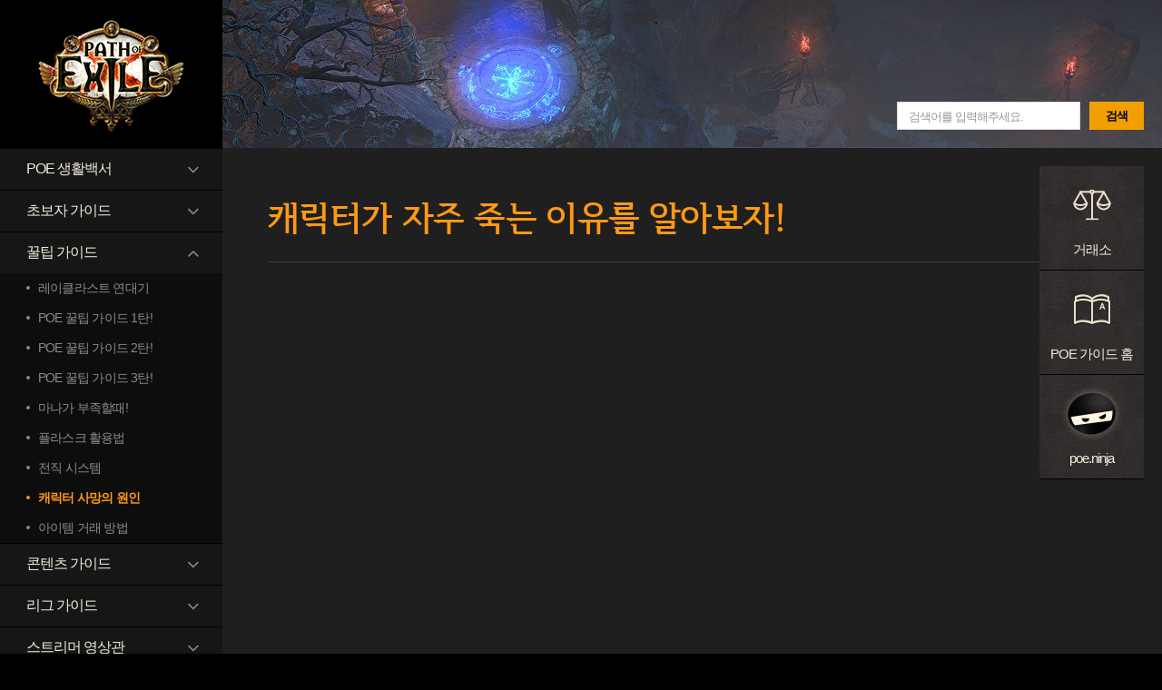

--- FILE ---
content_type: text/html; charset=UTF-8
request_url: https://guide.poe.game.daum.net/?page_id=288
body_size: 75321
content:
<!DOCTYPE html>
<html lang="ko-KR" class="no-js">
<head>
	<meta charset="UTF-8">
	<meta http-equiv="x-ua-compatible" content="ie=edge">
	<meta name="viewport" content="width=device-width, initial-scale=1">
	<link rel="profile" href="http://gmpg.org/xfn/11">
	<link rel="pingback" href="https://guide.poe.game.daum.net/xmlrpc.php">
	<script>(function(html){html.className = html.className.replace(/\bno-js\b/,'js')})(document.documentElement);</script>
<title>캐릭터 사망의 원인 &#8211; 패스 오브 엑자일 GAME GUIDE</title>
<meta name='robots' content='max-image-preview:large' />
<link rel='dns-prefetch' href='//fonts.googleapis.com' />
<link rel="alternate" type="application/rss+xml" title="패스 오브 엑자일 GAME GUIDE &raquo; 피드" href="https://guide.poe.game.daum.net/?feed=rss2" />
<link rel="alternate" type="application/rss+xml" title="패스 오브 엑자일 GAME GUIDE &raquo; 댓글 피드" href="https://guide.poe.game.daum.net/?feed=comments-rss2" />
<script type="text/javascript">
window._wpemojiSettings = {"baseUrl":"https:\/\/s.w.org\/images\/core\/emoji\/14.0.0\/72x72\/","ext":".png","svgUrl":"https:\/\/s.w.org\/images\/core\/emoji\/14.0.0\/svg\/","svgExt":".svg","source":{"concatemoji":"https:\/\/guide.poe.game.daum.net\/wp-includes\/js\/wp-emoji-release.min.js?ver=6.3.7"}};
/*! This file is auto-generated */
!function(i,n){var o,s,e;function c(e){try{var t={supportTests:e,timestamp:(new Date).valueOf()};sessionStorage.setItem(o,JSON.stringify(t))}catch(e){}}function p(e,t,n){e.clearRect(0,0,e.canvas.width,e.canvas.height),e.fillText(t,0,0);var t=new Uint32Array(e.getImageData(0,0,e.canvas.width,e.canvas.height).data),r=(e.clearRect(0,0,e.canvas.width,e.canvas.height),e.fillText(n,0,0),new Uint32Array(e.getImageData(0,0,e.canvas.width,e.canvas.height).data));return t.every(function(e,t){return e===r[t]})}function u(e,t,n){switch(t){case"flag":return n(e,"\ud83c\udff3\ufe0f\u200d\u26a7\ufe0f","\ud83c\udff3\ufe0f\u200b\u26a7\ufe0f")?!1:!n(e,"\ud83c\uddfa\ud83c\uddf3","\ud83c\uddfa\u200b\ud83c\uddf3")&&!n(e,"\ud83c\udff4\udb40\udc67\udb40\udc62\udb40\udc65\udb40\udc6e\udb40\udc67\udb40\udc7f","\ud83c\udff4\u200b\udb40\udc67\u200b\udb40\udc62\u200b\udb40\udc65\u200b\udb40\udc6e\u200b\udb40\udc67\u200b\udb40\udc7f");case"emoji":return!n(e,"\ud83e\udef1\ud83c\udffb\u200d\ud83e\udef2\ud83c\udfff","\ud83e\udef1\ud83c\udffb\u200b\ud83e\udef2\ud83c\udfff")}return!1}function f(e,t,n){var r="undefined"!=typeof WorkerGlobalScope&&self instanceof WorkerGlobalScope?new OffscreenCanvas(300,150):i.createElement("canvas"),a=r.getContext("2d",{willReadFrequently:!0}),o=(a.textBaseline="top",a.font="600 32px Arial",{});return e.forEach(function(e){o[e]=t(a,e,n)}),o}function t(e){var t=i.createElement("script");t.src=e,t.defer=!0,i.head.appendChild(t)}"undefined"!=typeof Promise&&(o="wpEmojiSettingsSupports",s=["flag","emoji"],n.supports={everything:!0,everythingExceptFlag:!0},e=new Promise(function(e){i.addEventListener("DOMContentLoaded",e,{once:!0})}),new Promise(function(t){var n=function(){try{var e=JSON.parse(sessionStorage.getItem(o));if("object"==typeof e&&"number"==typeof e.timestamp&&(new Date).valueOf()<e.timestamp+604800&&"object"==typeof e.supportTests)return e.supportTests}catch(e){}return null}();if(!n){if("undefined"!=typeof Worker&&"undefined"!=typeof OffscreenCanvas&&"undefined"!=typeof URL&&URL.createObjectURL&&"undefined"!=typeof Blob)try{var e="postMessage("+f.toString()+"("+[JSON.stringify(s),u.toString(),p.toString()].join(",")+"));",r=new Blob([e],{type:"text/javascript"}),a=new Worker(URL.createObjectURL(r),{name:"wpTestEmojiSupports"});return void(a.onmessage=function(e){c(n=e.data),a.terminate(),t(n)})}catch(e){}c(n=f(s,u,p))}t(n)}).then(function(e){for(var t in e)n.supports[t]=e[t],n.supports.everything=n.supports.everything&&n.supports[t],"flag"!==t&&(n.supports.everythingExceptFlag=n.supports.everythingExceptFlag&&n.supports[t]);n.supports.everythingExceptFlag=n.supports.everythingExceptFlag&&!n.supports.flag,n.DOMReady=!1,n.readyCallback=function(){n.DOMReady=!0}}).then(function(){return e}).then(function(){var e;n.supports.everything||(n.readyCallback(),(e=n.source||{}).concatemoji?t(e.concatemoji):e.wpemoji&&e.twemoji&&(t(e.twemoji),t(e.wpemoji)))}))}((window,document),window._wpemojiSettings);
</script>
<style type="text/css">
img.wp-smiley,
img.emoji {
	display: inline !important;
	border: none !important;
	box-shadow: none !important;
	height: 1em !important;
	width: 1em !important;
	margin: 0 0.07em !important;
	vertical-align: -0.1em !important;
	background: none !important;
	padding: 0 !important;
}
</style>
	<link rel='stylesheet' id='wp-block-library-css' href='https://guide.poe.game.daum.net/wp-includes/css/dist/block-library/style.min.css?ver=6.3.7' type='text/css' media='all' />
<style id='classic-theme-styles-inline-css' type='text/css'>
/*! This file is auto-generated */
.wp-block-button__link{color:#fff;background-color:#32373c;border-radius:9999px;box-shadow:none;text-decoration:none;padding:calc(.667em + 2px) calc(1.333em + 2px);font-size:1.125em}.wp-block-file__button{background:#32373c;color:#fff;text-decoration:none}
</style>
<style id='global-styles-inline-css' type='text/css'>
body{--wp--preset--color--black: #000000;--wp--preset--color--cyan-bluish-gray: #abb8c3;--wp--preset--color--white: #ffffff;--wp--preset--color--pale-pink: #f78da7;--wp--preset--color--vivid-red: #cf2e2e;--wp--preset--color--luminous-vivid-orange: #ff6900;--wp--preset--color--luminous-vivid-amber: #fcb900;--wp--preset--color--light-green-cyan: #7bdcb5;--wp--preset--color--vivid-green-cyan: #00d084;--wp--preset--color--pale-cyan-blue: #8ed1fc;--wp--preset--color--vivid-cyan-blue: #0693e3;--wp--preset--color--vivid-purple: #9b51e0;--wp--preset--gradient--vivid-cyan-blue-to-vivid-purple: linear-gradient(135deg,rgba(6,147,227,1) 0%,rgb(155,81,224) 100%);--wp--preset--gradient--light-green-cyan-to-vivid-green-cyan: linear-gradient(135deg,rgb(122,220,180) 0%,rgb(0,208,130) 100%);--wp--preset--gradient--luminous-vivid-amber-to-luminous-vivid-orange: linear-gradient(135deg,rgba(252,185,0,1) 0%,rgba(255,105,0,1) 100%);--wp--preset--gradient--luminous-vivid-orange-to-vivid-red: linear-gradient(135deg,rgba(255,105,0,1) 0%,rgb(207,46,46) 100%);--wp--preset--gradient--very-light-gray-to-cyan-bluish-gray: linear-gradient(135deg,rgb(238,238,238) 0%,rgb(169,184,195) 100%);--wp--preset--gradient--cool-to-warm-spectrum: linear-gradient(135deg,rgb(74,234,220) 0%,rgb(151,120,209) 20%,rgb(207,42,186) 40%,rgb(238,44,130) 60%,rgb(251,105,98) 80%,rgb(254,248,76) 100%);--wp--preset--gradient--blush-light-purple: linear-gradient(135deg,rgb(255,206,236) 0%,rgb(152,150,240) 100%);--wp--preset--gradient--blush-bordeaux: linear-gradient(135deg,rgb(254,205,165) 0%,rgb(254,45,45) 50%,rgb(107,0,62) 100%);--wp--preset--gradient--luminous-dusk: linear-gradient(135deg,rgb(255,203,112) 0%,rgb(199,81,192) 50%,rgb(65,88,208) 100%);--wp--preset--gradient--pale-ocean: linear-gradient(135deg,rgb(255,245,203) 0%,rgb(182,227,212) 50%,rgb(51,167,181) 100%);--wp--preset--gradient--electric-grass: linear-gradient(135deg,rgb(202,248,128) 0%,rgb(113,206,126) 100%);--wp--preset--gradient--midnight: linear-gradient(135deg,rgb(2,3,129) 0%,rgb(40,116,252) 100%);--wp--preset--font-size--small: 13px;--wp--preset--font-size--medium: 20px;--wp--preset--font-size--large: 36px;--wp--preset--font-size--x-large: 42px;--wp--preset--spacing--20: 0.44rem;--wp--preset--spacing--30: 0.67rem;--wp--preset--spacing--40: 1rem;--wp--preset--spacing--50: 1.5rem;--wp--preset--spacing--60: 2.25rem;--wp--preset--spacing--70: 3.38rem;--wp--preset--spacing--80: 5.06rem;--wp--preset--shadow--natural: 6px 6px 9px rgba(0, 0, 0, 0.2);--wp--preset--shadow--deep: 12px 12px 50px rgba(0, 0, 0, 0.4);--wp--preset--shadow--sharp: 6px 6px 0px rgba(0, 0, 0, 0.2);--wp--preset--shadow--outlined: 6px 6px 0px -3px rgba(255, 255, 255, 1), 6px 6px rgba(0, 0, 0, 1);--wp--preset--shadow--crisp: 6px 6px 0px rgba(0, 0, 0, 1);}:where(.is-layout-flex){gap: 0.5em;}:where(.is-layout-grid){gap: 0.5em;}body .is-layout-flow > .alignleft{float: left;margin-inline-start: 0;margin-inline-end: 2em;}body .is-layout-flow > .alignright{float: right;margin-inline-start: 2em;margin-inline-end: 0;}body .is-layout-flow > .aligncenter{margin-left: auto !important;margin-right: auto !important;}body .is-layout-constrained > .alignleft{float: left;margin-inline-start: 0;margin-inline-end: 2em;}body .is-layout-constrained > .alignright{float: right;margin-inline-start: 2em;margin-inline-end: 0;}body .is-layout-constrained > .aligncenter{margin-left: auto !important;margin-right: auto !important;}body .is-layout-constrained > :where(:not(.alignleft):not(.alignright):not(.alignfull)){max-width: var(--wp--style--global--content-size);margin-left: auto !important;margin-right: auto !important;}body .is-layout-constrained > .alignwide{max-width: var(--wp--style--global--wide-size);}body .is-layout-flex{display: flex;}body .is-layout-flex{flex-wrap: wrap;align-items: center;}body .is-layout-flex > *{margin: 0;}body .is-layout-grid{display: grid;}body .is-layout-grid > *{margin: 0;}:where(.wp-block-columns.is-layout-flex){gap: 2em;}:where(.wp-block-columns.is-layout-grid){gap: 2em;}:where(.wp-block-post-template.is-layout-flex){gap: 1.25em;}:where(.wp-block-post-template.is-layout-grid){gap: 1.25em;}.has-black-color{color: var(--wp--preset--color--black) !important;}.has-cyan-bluish-gray-color{color: var(--wp--preset--color--cyan-bluish-gray) !important;}.has-white-color{color: var(--wp--preset--color--white) !important;}.has-pale-pink-color{color: var(--wp--preset--color--pale-pink) !important;}.has-vivid-red-color{color: var(--wp--preset--color--vivid-red) !important;}.has-luminous-vivid-orange-color{color: var(--wp--preset--color--luminous-vivid-orange) !important;}.has-luminous-vivid-amber-color{color: var(--wp--preset--color--luminous-vivid-amber) !important;}.has-light-green-cyan-color{color: var(--wp--preset--color--light-green-cyan) !important;}.has-vivid-green-cyan-color{color: var(--wp--preset--color--vivid-green-cyan) !important;}.has-pale-cyan-blue-color{color: var(--wp--preset--color--pale-cyan-blue) !important;}.has-vivid-cyan-blue-color{color: var(--wp--preset--color--vivid-cyan-blue) !important;}.has-vivid-purple-color{color: var(--wp--preset--color--vivid-purple) !important;}.has-black-background-color{background-color: var(--wp--preset--color--black) !important;}.has-cyan-bluish-gray-background-color{background-color: var(--wp--preset--color--cyan-bluish-gray) !important;}.has-white-background-color{background-color: var(--wp--preset--color--white) !important;}.has-pale-pink-background-color{background-color: var(--wp--preset--color--pale-pink) !important;}.has-vivid-red-background-color{background-color: var(--wp--preset--color--vivid-red) !important;}.has-luminous-vivid-orange-background-color{background-color: var(--wp--preset--color--luminous-vivid-orange) !important;}.has-luminous-vivid-amber-background-color{background-color: var(--wp--preset--color--luminous-vivid-amber) !important;}.has-light-green-cyan-background-color{background-color: var(--wp--preset--color--light-green-cyan) !important;}.has-vivid-green-cyan-background-color{background-color: var(--wp--preset--color--vivid-green-cyan) !important;}.has-pale-cyan-blue-background-color{background-color: var(--wp--preset--color--pale-cyan-blue) !important;}.has-vivid-cyan-blue-background-color{background-color: var(--wp--preset--color--vivid-cyan-blue) !important;}.has-vivid-purple-background-color{background-color: var(--wp--preset--color--vivid-purple) !important;}.has-black-border-color{border-color: var(--wp--preset--color--black) !important;}.has-cyan-bluish-gray-border-color{border-color: var(--wp--preset--color--cyan-bluish-gray) !important;}.has-white-border-color{border-color: var(--wp--preset--color--white) !important;}.has-pale-pink-border-color{border-color: var(--wp--preset--color--pale-pink) !important;}.has-vivid-red-border-color{border-color: var(--wp--preset--color--vivid-red) !important;}.has-luminous-vivid-orange-border-color{border-color: var(--wp--preset--color--luminous-vivid-orange) !important;}.has-luminous-vivid-amber-border-color{border-color: var(--wp--preset--color--luminous-vivid-amber) !important;}.has-light-green-cyan-border-color{border-color: var(--wp--preset--color--light-green-cyan) !important;}.has-vivid-green-cyan-border-color{border-color: var(--wp--preset--color--vivid-green-cyan) !important;}.has-pale-cyan-blue-border-color{border-color: var(--wp--preset--color--pale-cyan-blue) !important;}.has-vivid-cyan-blue-border-color{border-color: var(--wp--preset--color--vivid-cyan-blue) !important;}.has-vivid-purple-border-color{border-color: var(--wp--preset--color--vivid-purple) !important;}.has-vivid-cyan-blue-to-vivid-purple-gradient-background{background: var(--wp--preset--gradient--vivid-cyan-blue-to-vivid-purple) !important;}.has-light-green-cyan-to-vivid-green-cyan-gradient-background{background: var(--wp--preset--gradient--light-green-cyan-to-vivid-green-cyan) !important;}.has-luminous-vivid-amber-to-luminous-vivid-orange-gradient-background{background: var(--wp--preset--gradient--luminous-vivid-amber-to-luminous-vivid-orange) !important;}.has-luminous-vivid-orange-to-vivid-red-gradient-background{background: var(--wp--preset--gradient--luminous-vivid-orange-to-vivid-red) !important;}.has-very-light-gray-to-cyan-bluish-gray-gradient-background{background: var(--wp--preset--gradient--very-light-gray-to-cyan-bluish-gray) !important;}.has-cool-to-warm-spectrum-gradient-background{background: var(--wp--preset--gradient--cool-to-warm-spectrum) !important;}.has-blush-light-purple-gradient-background{background: var(--wp--preset--gradient--blush-light-purple) !important;}.has-blush-bordeaux-gradient-background{background: var(--wp--preset--gradient--blush-bordeaux) !important;}.has-luminous-dusk-gradient-background{background: var(--wp--preset--gradient--luminous-dusk) !important;}.has-pale-ocean-gradient-background{background: var(--wp--preset--gradient--pale-ocean) !important;}.has-electric-grass-gradient-background{background: var(--wp--preset--gradient--electric-grass) !important;}.has-midnight-gradient-background{background: var(--wp--preset--gradient--midnight) !important;}.has-small-font-size{font-size: var(--wp--preset--font-size--small) !important;}.has-medium-font-size{font-size: var(--wp--preset--font-size--medium) !important;}.has-large-font-size{font-size: var(--wp--preset--font-size--large) !important;}.has-x-large-font-size{font-size: var(--wp--preset--font-size--x-large) !important;}
.wp-block-navigation a:where(:not(.wp-element-button)){color: inherit;}
:where(.wp-block-post-template.is-layout-flex){gap: 1.25em;}:where(.wp-block-post-template.is-layout-grid){gap: 1.25em;}
:where(.wp-block-columns.is-layout-flex){gap: 2em;}:where(.wp-block-columns.is-layout-grid){gap: 2em;}
.wp-block-pullquote{font-size: 1.5em;line-height: 1.6;}
</style>
<link rel='stylesheet' id='aseblo-Alegreya-Sans-css' href='https://fonts.googleapis.com/css?family=Alegreya+Sans%3A400%2C400italic%2C700&#038;ver=6.3.7' type='text/css' media='all' />
<link rel='stylesheet' id='aesblo-fontawesome-css' href='https://guide.poe.game.daum.net/wp-content/themes/aesblo/assets/font-awesome/css/font-awesome.min.css?ver=6.3.7' type='text/css' media='all' />
<link rel='stylesheet' id='aesblo-style-css' href='https://guide.poe.game.daum.net/wp-content/themes/aesblo/style.css?ver=6.3.7' type='text/css' media='all' />
<style id='aesblo-style-inline-css' type='text/css'>
a:link { color: #04756F } blockquote:before, q:before { color: #d90000; } button, input[type="button"], input[type="submit"] { background: rgba(4,117,111,0.8); box-shadow: 0 5px rgba(4,117,111,1); } .widget, .widget a { color: white; } .site-header, .primary-sidebar-content, .secondary-sidebar { background-color: #d90000; } .pagination .page-numbers, .page-links>span, .page-links>a { box-shadow: inset 0 0 0 2px #d90000; color: #d90000; } .pagination .page-numbers:after, .page-links>span:after, .page-links>a:after { box-shadow: inset 0 0 0 4px #d90000; } .pagination .next:before, .pagination .prev:before { background: #d90000; } .pagination .current, .page-links>span { background: #d90000; } .post-navigation .nav-previous a { background: #d90000; } .entry-format .fa { box-shadow: 0 0 0 0.3em rgba(255, 255, 255, 0.6), inset 0 0 0 2px #d90000; } .entry-format .fa:after { background: #d90000; } .entry-content .more-link { color: #d90000; } .entry-content .more-link:after { background: #d90000; } .author-info:hover { background: #d90000; } .post-navigation .nav-next a { background: #04756F; } .author-info { background: #04756F; } .comments-area .url { color: #04756F; } .comments-area .reply { background: #04756F; } .site-main .page-header { background: #04756F; } .site-search { background: rgba(217,0,0, 0.9); } .entry-footer, .entry-footer a { color: rgba(4,117,111, 0.5); } @media screen and ( min-width: 992px ) { .primary-sidebar, .secondary-sidebar { background-color: #d90000; } } @media screen and ( min-width: 1200px ) { button:hover, input[type="button"]:hover, input[type="submit"]:hover { box-shadow: 0 4px rgba(4,117,111,1); } .widget_tag_cloud a:hover { color: #d90000; } .pagination .page-numbers:hover, .page-links>span:hover, .page-links>a:hover { background: #d90000; } .pagination .next:hover, .pagination .prev:hover { color: #d90000; } .post-navigation .nav-previous .meta-nav:hover { color: #d90000; } .entry-format .fa:hover { color: #d90000; } .post-navigation .nav-next .meta-nav:hover { color: #04756F; } .entry-footer a:hover { color: rgba(4,117,111, 1); } }
</style>
<script type='text/javascript' src='https://guide.poe.game.daum.net/wp-includes/js/jquery/jquery.min.js?ver=3.7.0' id='jquery-core-js'></script>
<script type='text/javascript' src='https://guide.poe.game.daum.net/wp-includes/js/jquery/jquery-migrate.min.js?ver=3.4.1' id='jquery-migrate-js'></script>
<script type='text/javascript' id='ga_events_main_script-js-extra'>
/* <![CDATA[ */
var ga_options = {"link_clicks_delay":"120","gtm":"0","anonymizeip":"0","advanced":"0","snippet_type":"gst","tracking_id":"","gtm_id":"","domain":"","scroll_elements":[],"click_elements":[],"download_tracking_type":["pdf","mp3","pptx","docx"],"force_snippet":"none"};
var gaePlaceholders = {"is_front_page":"","page_title":"\uce90\ub9ad\ud130 \uc0ac\ub9dd\uc758 \uc6d0\uc778"};
/* ]]> */
</script>
<script type='text/javascript' src='https://guide.poe.game.daum.net/wp-content/plugins/wp-google-analytics-events/js/main.js?ver=1.0' id='ga_events_main_script-js'></script>
<link rel="EditURI" type="application/rsd+xml" title="RSD" href="https://guide.poe.game.daum.net/xmlrpc.php?rsd" />
<meta name="generator" content="WordPress 6.3.7" />
<link rel="canonical" href="https://guide.poe.game.daum.net/?page_id=288" />
<link rel='shortlink' href='https://guide.poe.game.daum.net/?p=288' />
<link rel="alternate" type="application/json+oembed" href="https://guide.poe.game.daum.net/index.php?rest_route=%2Foembed%2F1.0%2Fembed&#038;url=https%3A%2F%2Fguide.poe.game.daum.net%2F%3Fpage_id%3D288" />
<link rel="alternate" type="text/xml+oembed" href="https://guide.poe.game.daum.net/index.php?rest_route=%2Foembed%2F1.0%2Fembed&#038;url=https%3A%2F%2Fguide.poe.game.daum.net%2F%3Fpage_id%3D288&#038;format=xml" />
		<style type="text/css" id="wp-custom-css">
			@font-face {
    font-family: 'Daehan';
    font-weight: 400;
    src: url(/wp-content/themes/aesblo/assets/web-font/daehan/DaehanR.woff) format("woff");
}
@font-face {
    font-family: 'Daehan';
    font-weight: 700;
    src: url(/wp-content/themes/aesblo/assets/web-font/daehan/DaehanB.woff) format("woff");
}
body,div,dl,dt,dd,ul,ol,li,h1,h2,h3,h4,h5,h6,p,table,th,td,form,fieldset,legend,textarea,input,select,textarea,button{margin:0;padding:0;letter-spacing:-1px}
html,body{font-family:'맑은 고딕','Malgun Gothic',sans-serif;font-size:14px;width:100%;min-height:100%;background:#000;color:#d8c5a9;font-weight:400;-webkit-text-size-adjust:none}
fieldset,li,img{border:0;vertical-align:top}
ul,ol{list-style:none}
button{overflow:visible;border:0;background-color:transparent;cursor:pointer}
address,caption,em{font-style:normal}
a,a:focus,a:active,a:hover{color:#000;text-decoration:none}
hr{display:none}
.blind,legend{overflow:hidden;position:absolute;top:0;left:0;width:1px;height:1px;font-size:1px;line-height:100px;white-space:nowrap}

html{height:100%}
.site-header,.primary-sidebar-content,.secondary-sidebar{background-color:#000}
.covered-body:after{display:none;z-index:5}
.site-header{padding:0}
#page.site{height:100%;background:#000}
#primary-sidebar{overflow:visible;float:left;width:245px;top:0}
.site-branding{margin-bottom:0}
.site-navigation{margin:0}
.site-quicklinks{display:none}
.site-title{padding:0;border:none}
.site-title a{display:block;overflow:hidden;position:static;width:245px;height:163px;margin:0 auto;background:url(/wp-content/uploads/2019/05/poe_logo.jpg) no-repeat;background-size:245px 163px;line-height:999px;animation:none;transition:none}
.site-title{background-color:#000}
.site-content:before, .colophon:before{display:none}
#content{position:relative;height:100%;margin-left:245px;background:#1f1f1f}
#main{height:100%}
.site-main{float:none;max-width:1070px;width:auto;padding:164px 50px 50px;background-color:#1f1f1f}
.site-footer{float:none;max-width:none;width:auto;padding:0;background-color:#000}
.custom-homepage .site-main{max-width:none;padding:0}
.entry-content{height:100%;margin:0}
.site-main .hentry{margin-bottom:100px}
.clearfix:after, .widget_text .textwidget:after, .comments-area .comment-meta:after, .comments-area .comment-content:after, .comments-area .comment-body:after, .comments-area .comment-content:after, .post-navigation:after{display:none}

.widget_search{position:absolute;top:112px;right:20px;width:272px;margin:0;padding:0}
.search_header{position:relative;top:36px;left:15px;right:auto;width:272px;z-index:100;padding:28px 0 6px;overflow:hidden}
.custom-homepage .hide_home{display:none}
.widget_search form:after{display:block;clear:both;content:''}
.widget_search label{float:left}
.widget input[type="text"], .widget input[type="search"], .widget input[type="email"], .widget input[type="number"], .widget input[type="password"], .widget input[type="url"]{width:188px;height:29px;padding-left:12px;background:#fff;font-size:14px;border:1px solid #dcdcdc;color:#000}
button:hover, input[type="button"]:hover, input[type="submit"]:hover{box-shadow:none}
.widget input[type="search"]::-webkit-input-placeholder { /* Chrome/Opera/Safari */
    color: #999999;font-size:13px;
}
.widget input[type="search"]::-moz-placeholder { /* Firefox 19+ */
    color: #999999;font-size:13px;
}
.widget input[type="search"]:-ms-input-placeholder { /* IE 10+ */
    color: #999999;font-size:13px;
}
.widget input[type="search"]:-moz-placeholder { /* Firefox 18- */
    color: #999999;font-size:13px;
}
.widget_search .search-submit{overflow:hidden;clip:auto;position:static!important;width:60px;height:31px;margin-left:10px;padding:0;font-size:13px;border:0;background:#f29f01;box-shadow:none;font-weight:700;color:#000;letter-spacing:-0.65px}
.widget_search .search-form:after{display:none}

.main_img{position:relative;overflow:hidden;top:0;width:100%;height:1080px;background-repeat:no-repeat;background-position:0 0;background-color:#000}
.main_img .main_top_tit{position:absolute;width:207px;height:32px;background: url(/wp-content/uploads/2019/05/guide_tit_top.png) no-repeat;top:176px;left:138px;margin-top:0;border-bottom:0}
.main_img .main_tit{position:absolute;width:665px;height:110px;background: url(/wp-content/uploads/2019/05/guide_tit.png) no-repeat;top:212px;left:113px;margin:0;padding:0;border-bottom:0}
.main_img .main_txt{font-family:Daehan;font-weight:400;color:#c1b097;position:absolute;top:340px;left:138px;font-size:21px;line-height:34px;letter-spacing:-0.2px;width:100%}

.main_img .action_area{position:absolute;top:474px;left:138px;font-size:0;width:100%}
.main_img a.btn_gate,.main_img a.btn_livestream{display:inline-block;font-family:Daehan;font-weight:400;color:#fff1c5;letter-spacing:-1.4px;position:relative;width:244px;height:70px;line-height:70px;background:url(/wp-content/uploads/2019/05/btn_gate.jpg) no-repeat;font-size:18px;text-decoration:none;text-align:center;-moz-box-shadow:3px 5px 6px #00000069;-webkit-box-shadow:3px 5px 6px #00000069;box-shadow:3px 5px 6px #00000069}

.main_img a.btn_gate:hover,.main_img a.btn_livestream:hover{background:url(/wp-content/uploads/2019/05/btn_gate_hover.jpg) no-repeat}
.main_img a.btn_livestream{margin-left:20px}
.single .hentry, .page .hentry{height:100%;margin:0}

.site-navigation ul li .sub-menu li li {padding-left:30px; background:#0d0d0d;}

section.no-results{min-height:625px}

#primary-sidebar-content{padding:0}
.site-navigation ul li{border-top:1px solid #000}
.site-navigation ul li a{padding:10px 0 11px 29px;border:0;color:#f4eddd !important;font-size:16px}
.site-navigation ul li.current_page_item a,.site-navigation ul li a:hover,.site-navigation ul li a:active,.site-navigation ul li a:focus,.site-navigation ul li a[aria-expanded="true"]{color:#f29f01 !important}
.site-navigation ul li .sub-menu{margin:0}
.site-navigation ul li .sub-menu li{border-top:0}
.site-navigation ul li .sub-menu a{padding:6px 55px 6px 42px;background:#0d0d0d;color:#8c8c8c !important;font-size:14px;letter-spacing:-0.8px}
.site-navigation ul li .sub-menu a:hover,.site-navigation ul li .sub-menu .current-menu-item a,.site-navigation ul li .sub-menu .current-menu-item a:before,.site-navigation ul li .sub-menu a:hover:before{color:#ff9914 !important;font-weight:700}
.site-navigation ul li .sub-menu .current-menu-item a:before,.site-navigation ul li .sub-menu a:hover:before{background:#f09a09}
.site-navigation ul li a:hover:after{display:none}
.site-navigation ul li .sub-menu a:after{display:none}
.site-navigation ul li .sub-menu a:before{position:absolute;top:16px;left:29px;width:4px;height:4px;margin-top:-2px;background:#8c8c8c;border-radius:2px;content:''}
.site-navigation .current-menu-item>a, .site-navigation .current-menu-ancestor>a,.site-navigation ul li>a{background:#161616}
.site-navigation ul li a:after{transition: 0s right}
.site-navigation .submenu-switch{top:0;left:0;right:0;bottom:0;width:100%;height:45px;padding-right:26px;text-align:right}
.site-navigation .submenu-switch:after{top:0;right:0}

.sidebar_link{margin-top:20px}
.sidebar_link a{display:block;width:205px;height:55px;margin:10px auto 0;padding:20px 0;background:url(/wp-content/uploads/2017/10/bg_btn_bghome.jpg) no-repeat;text-align:center;font-size:15px;color:#fff;line-height:15px}
.sidebar_link a:link{color:#a8a8a8}
.sidebar_link a:active,.sidebar_link a:focus,.sidebar_link a:hover{background:url(/wp-content/uploads/2017/11/bg_btn_bghome_over.jpg) no-repeat}
.sidebar_link a img{margin-right:10px;vertical-align:middle}

.entry-header{display:none}
.entry-header:before, .page .entry-header:after{display:none}
.v_img{overflow:hidden;position:absolute;top:0;left:0;right:0;height:163px;background-repeat:no-repeat;background-position:0 50%;background-size:cover}

.pc_view{display:block}
.m_view{display:none}

.poe_contents{font-family:daehan}
.poe_contents img,.poe_contents img.tmp_img{max-width:100%}
.poe_contents .mov_box{max-width:100%;margin-top:15px}

.poe_contents h1,.poe_contents h1.h_tit{margin-top:46px;letter-spacing:-3px;font-weight:400;font-size:36px;color:#f09a09}
.poe_contents h2,.poe_contents h2.h_tit{font-weight:700;margin:57px 0 53px;line-height:1;padding-bottom:29px;font-size:38px;letter-spacing: -0.6px;color:#ff9914;border-bottom:1px solid #404040}
.poe_contents h3,.poe_contents h3.h_tit{font-weight:700;font-size:26px;letter-spacing:-0.7px;color:#ff9914}
.poe_contents h4,.poe_contents h4.h_tit{font-weight:700;font-size:22px;letter-spacing:-0.7px;color:#ff9914}
.poe_contents p{font-family: '맑은 고딕','Malgun Gothic',sans-serif;margin-top:6px;margin-bottom:6px;font-size:15px;line-height:24px;color:#d8c5a9;letter-spacing:0.4px}
.poe_contents p.des{font-family:daehan;font-size:26px;margin-top:16px;margin-bottom:48px;line-height:36px;letter-spacing:-0.5px}
.poe_contents p span{color:#f48a00}
.poe_contents p img{margin-top:0}

.poe_contents table,.table{width:100%;background-color:#1f1f1f}
.poe_contents table caption,.table caption{display:none}
.poe_contents table thead tr th{height:46px;border:0;border-right:1px solid #ccc;border-bottom:1px solid #f09a09}
.poe_contents table th,.table th{color:#fff;background:#f09a09;font-weight:400;text-align:center}
.poe_contents table th,.poe_contents table td,.table th,.table td{height:48px;font-size:15px}

.poe_contents table td,.table td{padding:0 20px}
.poe_contents table td em,.table td em{display:inline-block;width:18px;height:18px;margin:-1px 6px 1px -1px;background:#ff4e00;color:#fff;font-size:12px;line-height:18px;border-radius:50%;text-align:center;vertical-align:middle}

.site-navigation .current-menu-ancestor .sub-menu{display:block}
.site-navigation .current-menu-ancestor .fa-angle-up:before{content:'\f106'}
.site-navigation .current-menu-ancestor .fa-angle-down:before{content:'\f107'}

.poe_contents .job_area h3, .poe_contents .job_area h3.h_tit3{margin:30px 0 5px}
.poe_contents .job_area strong, .poe_contents .job_area strong.img_tit{font-size:15px}
.poe_contents .job_area .h_tit2+p{margin-top:10px}
.poe_contents .job_area p strong, .poe_contents .job_area p strong.img_tit{margin-top:10px}

.poe_footer{position:relative;height:119px;border-top:1px solid #26221c;background-color:#000}
.poe_footer .copyright{display:inline-block;margin-left:115px;color:#858481;font-size:13px;font-style:normal;letter-spacing:-0.3px}
.poe_footer .logo-footer{position:relative;display:inline-block;line-height:119px}
.poe_footer .brand_kakao{display:inline-block;width:93px;height:16px;background:url(/wp-content/uploads/2019/05/sp.png) no-repeat;background-position:0 -46px;margin-right:30px;vertical-align:middle}
.poe_footer .brand_grinding{display:inline-block;width:119px;height:63px;background:url(/wp-content/uploads/2019/05/sp.png) no-repeat;background-position:-95px -46px;vertical-align:middle}


.secondary-sidebar{position:absolute;right:20px;left:auto;top:183px;width:115px;height:auto;opacity:1;z-index:250;padding:0}
.secondary-sidebar .widget{margin-bottom:0}
.secondary-sidebar .sidebar-buttons{display:none}
.secondary-sidebar .widget-title{display:block;position:absolute;overflow:hidden;clip:rect(0 0 0 0);margin:-1px;width:1px;height:1px}

.secondary-sidebar .ico{display:inline-block;margin-bottom:18px;height:42px;width:48px}
.ico:after{display:inline-block; content:'';width:48px;height:44px}
.ico_glossary:after{background-image:url(/wp-content/uploads/2019/05/sp.png);background-repeat:no-repeat;background-position:-100px 0;}
.ico_exchange:after{background-image:url(/wp-content/uploads/2019/05/sp.png);background-repeat:no-repeat;background-position:-50px 0;}
.ico_home:after{background-image:url(/wp-content/uploads/2019/05/sp.png);background-repeat:no-repeat;background-position:-150px 0;}
.secondary-sidebar .ico_ninja {width:72px;height:64px;margin-bottom:4px;margin-top: -10px}
.ico_ninja:after{width:72px;height:64px;background-image:url(/wp-content/uploads/2020/02/ninjaIcon.png);background-repeat:no-repeat}

.direct_lst{overflow:hidden}
.direct_lst .direct_item{width:100%;height:115px;background:url(/wp-content/uploads/2019/05/bg_sidebar.jpg) no-repeat;border-bottom:1px solid #000;text-align:center}
.direct_lst .direct_item:hover,.direct_lst .direct_item:focus{background:url(/wp-content/uploads/2019/05/bg_sidebar_hover.jpg) no-repeat}
.direct_lst .direct_item a{display:block;text-decoration:none;padding:21px 0 12px;transition:none;opacity:1;font-size:15px;color:#f4eddd}
.direct_lst .direct_item a:hover,.direct_lst .direct_item a:visited,.direct_lst .direct_item a:focus{color:#f4eddd}
.direct_lst .direct_item a em{display:block}

html{background:#000}

.search_result .search_titbox{margin:0 0 27px;padding:40px 0 20px;border-bottom:1px solid #404040;font-size:24px;color:#bdaa8e;line-height:30px}
.search_result .hentry{margin:0 0 27px;padding:0 0 27px;border-bottom:1px solid #404040}
.search_result .entry-header{display:block;margin:0}
.search_result .entry-header .entry-title{margin:0;font-size:22px;color:#2f2f2f;text-align:left}
.search_result .entry-header .entry-title a,.search_result .entry-header .entry-title a:hover{color:#ff9914 !important;transition:none;box-shadow:none;text-shadow:none}
.search_result .text-divider{display:none}
.search_result .search_txt p{margin-top:10px;font-size:15px;color:#bdaa8e;line-height:24px}
.search_result .search_txt strong{color:#f19a09}
.search_result .search_txt .more-link{font-style:normal;color:#bdaa8e;font-size:14px;text-decoration:none}
.search_result .search_txt .more-link:after{display:none}
.search_result .search_txt .screen-reader-text{display:none}

.search_result .no-results header{margin:64px 0 0;background:#fff;text-align:center}
.search_result .no-results .search_none_tit{display:block;font-size:26px;color:#ff9914;background-color:#1f1f1f}
.search_result .no-results .entry-content{margin-top:20px;padding-bottom:88px;border-bottom:1px solid #eaeaea;text-align:center}
.search_result .no-results .search_none_lst{display:inline-block;font-size:15px;color:#bdaa8e;text-align:left}
.search_result .no-results .search_none_lst li{margin-top:5px}
.search_result .no-results .search_none_lst li:first-child{margin-top:0}
.search_result .search_titbox strong{color:#f19a09}

.pagination .current,.page-links>span,.pagination .next:before,.pagination .prev:before{background:#000000}
.pagination .page-numbers,.page-links>span,.page-links>a{box-shadow:inset 0 0 0 2px #000000;color:#000000}
.pagination .page-numbers:last-child,.page-links>span:last-child,.page-links>a:last-child{margin-right:0}
.pagination .page-numbers:hover,.page-links>span:hover,.page-links>a:hover{background:#000000}
.pagination .page-numbers:after,.page-links>span:after,.page-links>a:after{box-shadow:inset 0 0 0 4px #000000}
.pagination .next:hover, .pagination .prev:hover{color:#000000}

#primary-sidebar{position:relative}
.site-navigation ul li .sub-menu .submenu-switch{height:37px}

.pagination .page-numbers:after,.page-links>span:after,.page-links>a:after{box-shadow:inset 0 0 0 4px #ff9914}
.pagination .page-numbers:hover,.page-links>span:hover,.page-links>a:hover{background:#ff9914}
.pagination .page-numbers,.page-links>span,.page-links>a {box-shadow:inset 0 0 0 2px #ff9914;color:#fff1c5}
.pagination .current,.page-links>span,.pagination .next:before,.pagination .prev:before{background:#ff9914}
.pagination .next:hover,.pagination .prev:hover{color:#ff9914}
.poe_contents a:link,.poe_contents a:visited{color:#ff9914}
.pagination .next:hover, .pagination .prev:hover{background:0 0}

.wp-block-table.is-style-stripes tr:nth-child(odd){background-color:#1f1f1f}
.wp-block-table.is-style-stripes{border-bottom:0}
.wp-block-table.is-style-stripes td,th,td{border-color:#404040}

/* Responsive area */
@media screen and ( min-width: 992px ){#primary-sidebar{background:#000}}
@media screen and (min-width: 768px){.site-main{min-height:668px}.primary-sidebar-content{position:static; overflow:visible;width:100%;height:auto}}
@media screen and ( max-width: 991px ){.sidebar-buttons{margin:0}}

@media screen and ( max-width: 767px ) {
    html { margin-top: 0 !important; }
    * html body { margin-top: 0 !important}
    .main-pc-200310, .pc_view{display:none !important;}
    .main-m-200310, .m_view{display:block !important;}

    .covered-body:after{display:block}
    #wpadminbar{display:none}
    .main_img.m_view .main_tit_img{position:absolute;top:91px;left:31px;width:145px;height:30px}
    .secondary-sidebar{position:absolute;bottom:auto;top:auto;left:0;right:0;margin-top:75px;width:auto;border-top:1px solid #222222}
    .secondary-sidebar .ico{margin-bottom:5px;height:22px;width:24px;overflow:hidden}
    .ico_glossary:after{background-size:107px auto;background-position:-50px 0}
    .ico_exchange:after{background-size:107px auto;background-position:-25px 0}
    .ico_home:after{background-size:107px auto;background-position:-75px 0}
    .secondary-sidebar .ico_ninja {width:36px;height:32px;margin-top:-5px;margin-bottom:0}
    .ico_ninja:after{width:36px;height:32px;background-size:36px 32px}
    .direct_lst{font-size:0;background:#131313;text-align:center}
    .direct_lst .direct_item{width:30%;height:57px;background:#131313;display:inline-block}
    .direct_lst .direct_item a{font-size:9px;padding:7px 0}
    .direct_lst .direct_item:hover, .direct_lst .direct_item:focus {background:none}
    .site-title a{width:68px;height:42px;background-size:68px 46px}
    #primary-sidebar{position:fixed;top:0;left:0;right:0;z-index:300;float:none;width:auto;height:auto}
    .site-branding{margin:0}
    .sidebar-buttons .close-primary-sidebar, .sidebar-buttons .close-secondary-sidebar{padding:14px}
    .sidebar-buttons .close-primary-sidebar{top:2px !important;right:10px}
    .sq-secondary-sidebar{display:none}
    .site-quicklinks{display:block;position:absolute;top:8px;left:13px}
    .site-quicklinks li{margin:0}
    .site-quicklinks li.sq-home,.site-quicklinks li.sq-search{display:none}
    .site-quicklinks .fa, .sidebar-buttons .fa, .site-search .fa-close{font-size:22px}
    #primary-sidebar-content{overflow:visible}
    .site-navigation{overflow-x:hidden;overflow-y:auto;position:absolute;top:44px;right:0;bottom:0;left:0;padding-bottom:43px}
    .site-navigation .submenu-switch{height:43px}
    .site-navigation ul li a{font-size:13px;padding:12px 0 12px 29px}
    .site-navigation ul li .sub-menu a{font-size:10px;padding:8px 0 8px 40px}
    .sidebar_link{display:none}
    .btn_gate{position:absolute;top:0;left:0;right:0;bottom:0;width:100%;height:100%}
    #content{margin:0}
    .site-main{margin-top:44px}
    .site-main,.site-footer{padding:10px 13px 20px}
    .v_img{display:none}
    .main_img{position:relative;left:0;right:0;bottom:0;margin-top:44px;background:#2f2412;height:auto}
    .main_img.m_view img{width:100%}
    .poe_contents h1,.poe_contents h1.h_tit{font-size:20px;margin:14px 0px;padding-bottom:15px}
    .poe_contents h2,.poe_contents h2.h_tit{font-size:16px;margin:14px 0 18px;padding-bottom:11px}
    .poe_contents h3,.poe_contents h3.h_tit{font-size:13px}
    .poe_contents h4,.poe_contents h4.h_tit{font-size:12px}
    .poe_contents p.des{font-size:13px;line-height:18px;margin:8px 0 20px}
    .poe_contents strong, .poe_contents strong.img_tit{margin-top:5px;font-size:11px}
    .poe_contents p, .poe_contents p{margin-top:8px;font-size:11px;line-height:16px}
    .sidebar-buttons .fa-close{display:block;width:14px;height:13px;background:url(/wp-content/uploads/2019/05/sp.png) no-repeat;background-size:107px auto;    background-position:0px -32px}
    .sq-primary-sidebar .fa-bars{display:block;background:url(/wp-content/uploads/2019/05/sp.png) no-repeat;width:17px;height:14px;background-size:107px auto;  background-position:-15px -32px}
    .sidebar-buttons .fa:before,.sidebar-buttons .fa:after,.sq-primary-sidebar .fa-bars:before,.sq-primary-sidebar .fa-bars:after{display:none}
    .main_img .main_top_tit,.main_img .main_txt,.main_img .main_tit{position:absolute;overflow:hidden;clip:rect(0 0 0 0);margin:-1px;width:1px;height:1px;background:none}
    .main_img .action_area{left:8.75%;top:60.25%;width:auto}
    .main_img a.btn_gate,.main_img a.btn_livestream{display:block;font-size:11px;width:132px;height:35px;line-height:35px;background-size:132px 35px;letter-spacing:-0.4px}
    .main_img a.btn_livestream{margin:8px 0 0 0}
    .poe_footer{height:auto}
    .poe_footer .logo-footer{line-height:1}
    .poe_footer .brand_kakao{width:47px;height:8px;background-position:0 -23px;background-size:107px auto;margin-right:14px}
    .poe_footer .brand_grinding{width:60px;height:32px;background-position:-47px -22px;background-size:107px auto}
    .poe_footer .copyright{display:block;font-size:8px;line-height:1;margin:5px 0 0 0}
}

/* 대문 리뉴얼  - 200310 */
.main-pc-200310 {
    overflow: hidden;
    position: relative;
    width: 100%;
    height: calc(100vh - 120px);
    min-height: 900px;
}
.main-pc-200310:before {
    position: absolute;
    top: 0;
    left: 0;
    width: 100%;
    height: 100%;
    background: url(https://guide.poe.game.daum.net/wp-content/uploads/2020/03/bg-main-200310.jpg) no-repeat;
    background-size: cover;
    background-position: 0 0;
    content:'';
    transform-origin: right center;
    animation: mainVisEnter .5s ease-in-out;
}
.main-pc-200310 .wrap-title {
    position: absolute;
    top: 178px;
    left: 127px;
}
.main-pc-200310 .wrap-title >img {
    display: block;
}
.main-pc-200310 .wrap-title >img:nth-of-type(1) {
    animation: mainEnter .5s ease-in-out;
}
.main-pc-200310 .wrap-title >img:nth-of-type(2) {
    animation: mainEnter .7s ease-in-out;
}
.main-pc-200310 .wrap-title >img:nth-of-type(3) {
    animation: mainEnter .9s ease-in-out;
}
.main-pc-200310 .wrap-btn {
    position: absolute;
    top: 510px;
    left: 116px;
    animation: mainEnter 1.1s ease-in-out;
}
.main-pc-200310 .wrap-btn .main__link {
    display: block;
    position: relative;
    width: 489px;
    height: 142px;
    margin-top: -36px;
    background: url(https://guide.poe.game.daum.net/wp-content/uploads/2020/03/btn-main.png) no-repeat;
}
.main-pc-200310 .wrap-btn .main__link .text {
    overflow: hidden;
    position: absolute;
    top: 0;
    left: 0;
    width: 100%;
    height: 100%;
    font-size: 0;
    line-height: 0;
    text-indent: -9999px;
    background: url(https://guide.poe.game.daum.net/wp-content/uploads/2020/03/btn-main.png) no-repeat;
    opacity: 0;
    transition: opacity 1s;
}
.main-pc-200310 .wrap-btn .main__link--part2,
.main-pc-200310 .wrap-btn .main__link--part2 .text {
    background-position-y: -142px;
}
.main-pc-200310 .wrap-btn .main__link--part3,
.main-pc-200310 .wrap-btn .main__link--part3 .text {
    background-position-y: -284px;
}
.main-pc-200310 .wrap-btn .main__link:hover .text {
    z-index: 1;
    background-position-x: 100%;
    opacity: 1;
}

/* 대문 리뉴얼 - M  - 200310 */
.main-m-200310 {
    display: none;
    position: relative;
}
.main-m-200310 >img {
    display: block;
    width: 100%;
    height: auto;
    margin: 0 auto;
}
.main-m-200310 .main__link {
    overflow: hidden;
    position: absolute;
    top: 64.6%;
    left: 8%;
    width: 84.2%;
    height: 9.6%;
    font-size: 0;
    line-height: 0;
    text-indent: -9999px;
    background: transparent;
}
.main-m-200310 .main__link--part1 {top: 64.6%}
.main-m-200310 .main__link--part2 {top: 75.1%}
.main-m-200310 .main__link--part3 {top: 85.8%}


@keyframes mainVisEnter {
    from {
        opacity: 0;
        transform: scale(1.1);
    }
    to {
        opacity: 1;
        transform: scale(1);;
    }
}

@keyframes mainEnter {
    from {
        opacity: 0;
        transform: translateX(25px);
    }
    to {
        opacity: 1;
        transform: translateX(0);
    }
}
@-webkit-keyframes mainTitle {
     from {
         opacity: 0;
         transform: translateX(25px);
     }
     to {
         opacity: 1;
         transform: translateX(0);
     }
 }


/* 서브 링크형태 */
.box-wrap {
    position: relative;
    max-width: 965px;
    margin-top: 50px;
}
.box-wrap .back-bg__img {
    width: 100%;
    height: auto;
}
.box-wrap .wrap-link {
    position: absolute;
    top: 65.1%;
    left: 8.4%;
    width: 83.22%;
    height: auto;
}
.box-wrap .img-dic {
    width: 100%;
    height: auto;
}
.box-wrap .box__link {
    position: absolute;
    width: 50%;
    height: 50%;
    outline: none;
}
.box-wrap .box__link .img-contents--off {
    width: 100%;
    height: auto;
}
.box-wrap .box__link .img-contents {
    position: absolute;
    top: 0;
    left: 0;
    width: 100%;
    height: auto;
    opacity: 0;
    transition: .2s;
}
.box-wrap .box__link--par1 {
    top: 0;
    left: 0;
}
.box-wrap .box__link--par2 {
    top: 0;
    left: calc(50% - 1px);
}
.box-wrap .box__link--par3 {
    top: calc(50% - 1px);
    left: 0;
}
.box-wrap .box__link--par4 {
    top: calc(50% - 1px);
    left: calc(50% - 1px);
}
.box-wrap .box__link--par1:hover .img-contents,
.box-wrap .box__link--par2:hover .img-contents,
.box-wrap .box__link--par3:hover .img-contents,
.box-wrap .box__link--par4:hover .img-contents {
    opacity: 1;
}
@media screen and ( max-width: 767px ) {
    .box-wrap {
        margin-top: 0;
    }
    .box-wrap .box__link .img-contents {
        display: none;
    }
}
/*레이클라스트연대기*/
.wrapper-history {
    position: relative;
    max-width: 964px;
    margin-top: 50px;
}
.wrapper-history p {
		height:0
}
.wrapper-history img {
    display: block;
    width: 100%;
    height: auto;
}
.wrapper-history .back-bg__img {
    width: 100%;
    height: auto;
}
.wrapper-history .wrap-contents {
    position: absolute;
    top: 0;
    left: 0;
    width: 100%;
    height: auto;
}
.wrapper-history .wrap-contents .section {
    position: relative;
}
.wrapper-history .wrap-contents .section__link {
    position: absolute;
    top: 0;
    width: 50%;
    height: auto;
}
.wrapper-history .wrap-contents .section__link > img {
    opacity: 0;
    transition: opacity 0.3s;
}
.wrapper-history .wrap-contents .section__link:hover > img {
    opacity: 1;
}
.wrapper-history .wrap-contents .section__link:first-child {
    left: 0;
}
.wrapper-history .wrap-contents .section__link:last-child {
    right: 0;
}

/* 레이클라스연대기v2 */
.league-history {
            overflow: hidden;
            width: 788px;
            margin: 50px auto;
            padding: 868px 88px 100px;
            box-sizing: content-box;
            background-image: url('https://t1.daumcdn.net/gamewiki/poe/history/history-head.jpg'), url('https://t1.daumcdn.net/gamewiki/poe/history/history-foot.jpg'), url('https://t1.daumcdn.net/gamewiki/poe/history/history-body.jpg');
            background-repeat: no-repeat, no-repeat, repeat-y;
            background-position: 0 0, 0 100%, 0 0;
        }
        .league-history > a:first-child::before {
            position: absolute;
            top: 0;
            left: 14px;
            z-index: 10;
            width: 56px;
            height: 72px;
            background: url('https://t1.daumcdn.net/gamewiki/poe/history/new.png') no-repeat;
            content:'';
        }
        .league-history > a:nth-child(odd) {
            float: left;
        }
        .league-history > a:nth-child(even) {
            float: right;
        }
        .league-history > a {
            position: relative;
            width: 386px;
            margin-bottom: 16px;
        }
        .league-history > a > img:first-child {
            display: block;
            width: 100%;
            height: auto;
        }
        .league-history > a > img:last-child {
            position: absolute;
            top: 0;
            left: 0;
            width: 100%;
            height: auto;
            opacity: 0;
            transition: opacity .3s;
        }
        .league-history > a:hover > img:last-child {
            opacity: 1;
        }
        /* 원본 대비 75% */
        @media screen and (max-width:1340px) {
            .league-history {
                width: 591px;
                padding: 651px 66px 50px;
                margin-top: 35px;
                background-size: 723px auto, 723px auto, 723px auto
            }
            .league-history > a {
                width: 289.5px;
                margin-bottom: 12px;
            }
            .league-history > a:first-child::before {
                left: 10px;
                width: 42px;
                height: 54px;
                background-size: 42px 54px;
            }
        }
        /* 원본 대비 50% */
        @media screen and (max-width:1024px) {
            .league-history {
                width: 394px;
                padding: 434px 44px 75px;
                margin-top: 35px;
                background-size: 482px auto, 482px auto, 482px auto
            }
            .league-history > a {
                width: 193px;
                margin-bottom: 8px;
            }
            .league-history > a:first-child::before {
                left: 7px;
                width: 28px;
                height: 36px;
                background-size: 28px 36px;
            }
        }
        /* 원본 대비 22% */
        @media screen and (max-width:510px) {
            .page-id-2515 .site-main {
                padding: 10px 0 20px;
            }
            .league-history {
                width: 298px;
                padding: 324px 31px 37px;
                margin-top: 0px;
                background-size: 360px auto, 360px auto, 360px auto
            }
            .league-history > a {
                width: 145px;
                margin-bottom: 8px;
            }
            .league-history > a:first-child::before {
                left: 4px;
                width: 14px;
                height: 18px;
                background-size: 14px 18px;
            }
        }		</style>
		</head>

	
	<body class="page-template-default page page-id-288">
		
	<div id="page" class="hfeed site">
		<a class="skip-link screen-reader-text" href="#content">Skip to content</a>
    
		<div id="primary-sidebar" class="primary-sidebar primary-sidebar-expand">
	<header id="masthead" class="site-header" role="banner">
		<div class="site-branding"><h2 class="site-title"><a href="https://poe.game.daum.net/" rel="home" target="_blank">패스 오브 엑자일 GAME GUIDE</a></h2></div>		<nav class="site-quicklinks">
			<ul class="clearfix">
									<li class="sq-home">
            <a href="https://guide.poe.game.daum.net/" rel="home">
            	<span class="screen-reader-text">Home </span>
              <span class="fa fa-home fa-2x"></span>
            </a>
           </li>
								
									<li class="sq-primary-sidebar">
          	<button type="button" class="button-toggle">
            	<span class="screen-reader-text">Expand the primary sidebar </span>
              <span class="fa fa-bars fa-2x q-bars"></span>
            </button>
          </li>
								
									<li class="sq-secondary-sidebar">
          	<button type="button" class="button-toggle">
            	<span class="screen-reader-text">Expand the secondary sidebar </span>
              <span class="fa fa-ellipsis-h fa-2x q-ellipsis"></span>
            </button>
          </li>
								
									<li class="sq-search">
          	<button type="button" class="button-toggle">
            	<span class="screen-reader-text">Poppup the search form </span>
              <span class="fa fa-search fa-2x q-search"></span>
            </button>
          </li>
							</ul>
		</nav>
		
	</header><!-- #masthead -->
	
	
	<div id="primary-sidebar-content" class="primary-sidebar-content">
		
		<div class="sidebar-buttons clearfix">
							<button type="button" class="active-secondary-sidebar button-toggle">
        	<span class="screen-reader-text">Toggle to the secondary sidebar </span>
          <span class="fa fa-ellipsis-h fa-2x"></span>
        </button>
						<button type="button" class="close-primary-sidebar button-toggle">
      	<span class="screen-reader-text">Close the primary sidebar </span>
        <span class="fa fa-close fa-2x"></span>
      </button>
		</div>
	
					<nav id="navigation" class="site-navigation" role="navigation" aria-label="Primary Menu">
				<ul id="menu-%eb%b9%8c%eb%93%9c-%ea%b0%80%ec%9d%b4%eb%93%9c" class="primary-menu"><li id="menu-item-1916" class="menu-item menu-item-type-post_type menu-item-object-page menu-item-has-children menu-item-1916"><a href="https://guide.poe.game.daum.net/?page_id=1914">POE 생활백서</a><button type="button" class="submenu-switch" aria-expanded="false"><span class="screen-reader-text">expand child menu</span><span class="fa fa-angle-down"></span></button>
<ul class="sub-menu">
	<li id="menu-item-1918" class="menu-item menu-item-type-post_type menu-item-object-page menu-item-1918"><a href="https://guide.poe.game.daum.net/?page_id=1882">생활백서 1탄!</a></li>
	<li id="menu-item-2632" class="menu-item menu-item-type-post_type menu-item-object-page menu-item-2632"><a href="https://guide.poe.game.daum.net/?page_id=1884">생활백서 2편!</a></li>
	<li id="menu-item-1919" class="menu-item menu-item-type-post_type menu-item-object-page menu-item-1919"><a href="https://guide.poe.game.daum.net/?page_id=1887">생활백서 3탄!</a></li>
</ul>
</li>
<li id="menu-item-1765" class="menu-item menu-item-type-post_type menu-item-object-page menu-item-has-children menu-item-1765"><a href="https://guide.poe.game.daum.net/?page_id=1756">초보자 가이드</a><button type="button" class="submenu-switch" aria-expanded="false"><span class="screen-reader-text">expand child menu</span><span class="fa fa-angle-down"></span></button>
<ul class="sub-menu">
	<li id="menu-item-83" class="menu-item menu-item-type-post_type menu-item-object-page menu-item-83"><a href="https://guide.poe.game.daum.net/?page_id=61">게임 소개</a></li>
	<li id="menu-item-266" class="menu-item menu-item-type-post_type menu-item-object-page menu-item-266"><a href="https://guide.poe.game.daum.net/?page_id=264">리그 소개</a></li>
	<li id="menu-item-269" class="menu-item menu-item-type-post_type menu-item-object-page menu-item-269"><a href="https://guide.poe.game.daum.net/?page_id=267">캐릭터 소개</a></li>
	<li id="menu-item-1072" class="menu-item menu-item-type-post_type menu-item-object-page menu-item-1072"><a href="https://guide.poe.game.daum.net/?page_id=1051">입문자 3분만 읽어보자!</a></li>
	<li id="menu-item-297" class="menu-item menu-item-type-post_type menu-item-object-page menu-item-297"><a href="https://guide.poe.game.daum.net/?page_id=295">패시브 스킬에 대한 이해</a></li>
	<li id="menu-item-281" class="menu-item menu-item-type-post_type menu-item-object-page menu-item-281"><a href="https://guide.poe.game.daum.net/?page_id=270">스킬과 스킬젬에 대한 이해</a></li>
	<li id="menu-item-280" class="menu-item menu-item-type-post_type menu-item-object-page menu-item-280"><a href="https://guide.poe.game.daum.net/?page_id=272">홈과 연결에 대한 이해</a></li>
</ul>
</li>
<li id="menu-item-1763" class="menu-item menu-item-type-post_type menu-item-object-page current-menu-ancestor current-menu-parent current_page_parent current_page_ancestor menu-item-has-children menu-item-1763"><a href="https://guide.poe.game.daum.net/?page_id=1761">꿀팁 가이드</a><button type="button" class="submenu-switch" aria-expanded="true"><span class="screen-reader-text">collapse child menu</span><span class="fa fa-angle-down"></span></button>
<ul class="sub-menu">
	<li id="menu-item-2636" class="menu-item menu-item-type-post_type menu-item-object-page menu-item-2636"><a href="https://guide.poe.game.daum.net/?page_id=2515">레이클라스트 연대기</a></li>
	<li id="menu-item-1104" class="menu-item menu-item-type-post_type menu-item-object-page menu-item-1104"><a href="https://guide.poe.game.daum.net/?page_id=1096">POE 꿀팁 가이드 1탄!</a></li>
	<li id="menu-item-1439" class="menu-item menu-item-type-post_type menu-item-object-page menu-item-1439"><a href="https://guide.poe.game.daum.net/?page_id=1379">POE 꿀팁 가이드 2탄!</a></li>
	<li id="menu-item-1609" class="menu-item menu-item-type-post_type menu-item-object-page menu-item-1609"><a href="https://guide.poe.game.daum.net/?page_id=1607">POE 꿀팁 가이드 3탄!</a></li>
	<li id="menu-item-302" class="menu-item menu-item-type-post_type menu-item-object-page menu-item-302"><a href="https://guide.poe.game.daum.net/?page_id=284">마나가 부족할때!</a></li>
	<li id="menu-item-301" class="menu-item menu-item-type-post_type menu-item-object-page menu-item-301"><a href="https://guide.poe.game.daum.net/?page_id=286">플라스크 활용법</a></li>
	<li id="menu-item-303" class="menu-item menu-item-type-post_type menu-item-object-page menu-item-303"><a href="https://guide.poe.game.daum.net/?page_id=282">전직 시스템</a></li>
	<li id="menu-item-300" class="menu-item menu-item-type-post_type menu-item-object-page current-menu-item page_item page-item-288 current_page_item menu-item-300"><a href="https://guide.poe.game.daum.net/?page_id=288">캐릭터 사망의 원인</a></li>
	<li id="menu-item-82" class="menu-item menu-item-type-post_type menu-item-object-page menu-item-82"><a href="https://guide.poe.game.daum.net/?page_id=44">아이템 거래 방법</a></li>
</ul>
</li>
<li id="menu-item-1927" class="menu-item menu-item-type-post_type menu-item-object-page menu-item-has-children menu-item-1927"><a href="https://guide.poe.game.daum.net/?page_id=1925">콘텐츠 가이드</a><button type="button" class="submenu-switch" aria-expanded="false"><span class="screen-reader-text">expand child menu</span><span class="fa fa-angle-down"></span></button>
<ul class="sub-menu">
	<li id="menu-item-1937" class="menu-item menu-item-type-post_type menu-item-object-page menu-item-1937"><a href="https://guide.poe.game.daum.net/?page_id=1932">육성의 정석! 기초부터 탄탄히!</a></li>
	<li id="menu-item-1729" class="menu-item menu-item-type-post_type menu-item-object-page menu-item-1729"><a href="https://guide.poe.game.daum.net/?page_id=1725">poe.ninja의 모든 것!</a></li>
	<li id="menu-item-1440" class="menu-item menu-item-type-post_type menu-item-object-page menu-item-1440"><a href="https://guide.poe.game.daum.net/?page_id=1381">POE 화폐 사용 가이드!</a></li>
	<li id="menu-item-1685" class="menu-item menu-item-type-post_type menu-item-object-page menu-item-1685"><a href="https://guide.poe.game.daum.net/?page_id=1672">아이템 필터 사용법!</a></li>
	<li id="menu-item-1596" class="menu-item menu-item-type-post_type menu-item-object-page menu-item-1596"><a href="https://guide.poe.game.daum.net/?page_id=1541">POE 인테리어 장식 가이드!</a></li>
	<li id="menu-item-1538" class="menu-item menu-item-type-post_type menu-item-object-page menu-item-1538"><a href="https://guide.poe.game.daum.net/?page_id=1536">은신처 가이드!</a></li>
</ul>
</li>
<li id="menu-item-1764" class="menu-item menu-item-type-post_type menu-item-object-page menu-item-has-children menu-item-1764"><a href="https://guide.poe.game.daum.net/?page_id=1758">리그 가이드</a><button type="button" class="submenu-switch" aria-expanded="false"><span class="screen-reader-text">expand child menu</span><span class="fa fa-angle-down"></span></button>
<ul class="sub-menu">
	<li id="menu-item-2790" class="menu-item menu-item-type-post_type menu-item-object-page menu-item-2790"><a href="https://guide.poe.game.daum.net/?page_id=2786">POE 불길의 수호자들 꿀팁 가이드!</a></li>
	<li id="menu-item-2777" class="menu-item menu-item-type-post_type menu-item-object-page menu-item-2777"><a href="https://guide.poe.game.daum.net/?page_id=2775">POE 트라투스의 용병 꿀팁 가이드!</a></li>
	<li id="menu-item-2766" class="menu-item menu-item-type-post_type menu-item-object-page menu-item-2766"><a href="https://guide.poe.game.daum.net/?page_id=2762">POE 칼구르의 정착자들 꿀팁 가이드!</a></li>
	<li id="menu-item-2749" class="menu-item menu-item-type-post_type menu-item-object-page menu-item-2749"><a href="https://guide.poe.game.daum.net/?page_id=2747">POE 네크로폴리스 꿀팁 가이드!</a></li>
	<li id="menu-item-2723" class="menu-item menu-item-type-post_type menu-item-object-page menu-item-2723"><a href="https://guide.poe.game.daum.net/?page_id=2721">POE 고난 꿀팁 가이드!</a></li>
	<li id="menu-item-2714" class="menu-item menu-item-type-post_type menu-item-object-page menu-item-2714"><a href="https://guide.poe.game.daum.net/?page_id=2709">POE 선조들의 심판 꿀팁 가이드!</a></li>
	<li id="menu-item-2628" class="menu-item menu-item-type-post_type menu-item-object-page menu-item-2628"><a href="https://guide.poe.game.daum.net/?page_id=2624">POE 시련 꿀팁 가이드!</a></li>
	<li id="menu-item-2607" class="menu-item menu-item-type-post_type menu-item-object-page menu-item-2607"><a href="https://guide.poe.game.daum.net/?page_id=2604">POE 금지된 성역 꿀팁 가이드</a></li>
	<li id="menu-item-2599" class="menu-item menu-item-type-post_type menu-item-object-page menu-item-2599"><a href="https://guide.poe.game.daum.net/?page_id=2597">POE 칼란드라 호수 꿀팁 가이드</a></li>
	<li id="menu-item-2543" class="menu-item menu-item-type-post_type menu-item-object-page menu-item-2543"><a href="https://guide.poe.game.daum.net/?page_id=2538">POE 파수꾼 꿀팁 가이드!</a></li>
	<li id="menu-item-2509" class="menu-item menu-item-type-post_type menu-item-object-page menu-item-2509"><a href="https://guide.poe.game.daum.net/?page_id=2507">아틀라스 공성전 가이드!</a></li>
	<li id="menu-item-2370" class="menu-item menu-item-type-post_type menu-item-object-page menu-item-2370"><a href="https://guide.poe.game.daum.net/?page_id=2360">POE 강적 꿀팁 가이드!</a></li>
	<li id="menu-item-2339" class="menu-item menu-item-type-post_type menu-item-object-page menu-item-2339"><a href="https://guide.poe.game.daum.net/?page_id=2334">POE 스컬지 꿀팁 가이드!</a></li>
	<li id="menu-item-2324" class="menu-item menu-item-type-post_type menu-item-object-page menu-item-2324"><a href="https://guide.poe.game.daum.net/?page_id=2322">POE 탐험 꿀팁 가이드!</a></li>
	<li id="menu-item-2319" class="menu-item menu-item-type-post_type menu-item-object-page menu-item-2319"><a href="https://guide.poe.game.daum.net/?page_id=2316">POE 결전 꿀팁 가이드!</a></li>
	<li id="menu-item-2301" class="menu-item menu-item-type-post_type menu-item-object-page menu-item-2301"><a href="https://guide.poe.game.daum.net/?page_id=2295">POE 의식 꿀팁 가이드!</a></li>
	<li id="menu-item-2283" class="menu-item menu-item-type-post_type menu-item-object-page menu-item-2283"><a href="https://guide.poe.game.daum.net/?page_id=2280">POE 강탈 꿀팁 가이드!</a></li>
	<li id="menu-item-1986" class="menu-item menu-item-type-post_type menu-item-object-page menu-item-1986"><a href="https://guide.poe.game.daum.net/?page_id=1984">POE 수확 꿀팁 가이드!</a></li>
	<li id="menu-item-1944" class="menu-item menu-item-type-post_type menu-item-object-page menu-item-1944"><a href="https://guide.poe.game.daum.net/?page_id=1941">POE 환영 꿀팁 가이드!</a></li>
	<li id="menu-item-1710" class="menu-item menu-item-type-post_type menu-item-object-page menu-item-1710"><a href="https://guide.poe.game.daum.net/?page_id=1708">POE 변형 꿀팁 가이드!</a></li>
	<li id="menu-item-1492" class="menu-item menu-item-type-post_type menu-item-object-page menu-item-1492"><a href="https://guide.poe.game.daum.net/?page_id=1482">POE 역병 꿀팁 가이드!</a></li>
	<li id="menu-item-1617" class="menu-item menu-item-type-post_type menu-item-object-page menu-item-1617"><a href="https://guide.poe.game.daum.net/?page_id=1615">POE 군단 꿀팁 가이드!</a></li>
	<li id="menu-item-1634" class="menu-item menu-item-type-post_type menu-item-object-page menu-item-1634"><a href="https://guide.poe.game.daum.net/?page_id=1632">POE 광산 꿀팁 가이드!</a></li>
	<li id="menu-item-1464" class="menu-item menu-item-type-post_type menu-item-object-page menu-item-1464"><a href="https://guide.poe.game.daum.net/?page_id=1456">화석에 대해 알아보자!</a></li>
	<li id="menu-item-1458" class="menu-item menu-item-type-post_type menu-item-object-page menu-item-1458"><a href="https://guide.poe.game.daum.net/?page_id=1453">갑충석에 대해 알아보자!</a></li>
	<li id="menu-item-2686" class="menu-item menu-item-type-post_type menu-item-object-page menu-item-2686"><a href="https://guide.poe.game.daum.net/?page_id=1461">균열 및 균열석에 대해 알아보자!</a></li>
	<li id="menu-item-2306" class="menu-item menu-item-type-post_type menu-item-object-page menu-item-2306"><a href="https://guide.poe.game.daum.net/?page_id=2303">아틀라스의 메아리 가이드!</a></li>
	<li id="menu-item-1715" class="menu-item menu-item-type-post_type menu-item-object-page menu-item-1715"><a href="https://guide.poe.game.daum.net/?page_id=1712">POE 아틀라스 개편 가이드!</a></li>
	<li id="menu-item-1721" class="menu-item menu-item-type-post_type menu-item-object-page menu-item-1721"><a href="https://guide.poe.game.daum.net/?page_id=1718">쉽게 보고 따라하는 아틀라스!</a></li>
	<li id="menu-item-1963" class="menu-item menu-item-type-post_type menu-item-object-page menu-item-1963"><a href="https://guide.poe.game.daum.net/?page_id=1959">스탠다드 리그 간편 이해!</a></li>
</ul>
</li>
<li id="menu-item-263" class="menu-item menu-item-type-post_type menu-item-object-page menu-item-has-children menu-item-263"><a href="https://guide.poe.game.daum.net/?page_id=261">스트리머 영상관</a><button type="button" class="submenu-switch" aria-expanded="false"><span class="screen-reader-text">expand child menu</span><span class="fa fa-angle-down"></span></button>
<ul class="sub-menu">
	<li id="menu-item-1094" class="menu-item menu-item-type-post_type menu-item-object-page menu-item-1094"><a href="https://guide.poe.game.daum.net/?page_id=1074">메탈킴의 PoE 이제 막 킴 (입문자를 위한 가이드)</a></li>
	<li id="menu-item-1095" class="menu-item menu-item-type-post_type menu-item-object-page menu-item-1095"><a href="https://guide.poe.game.daum.net/?page_id=1080">뀨튜브의 PoE 다시 또 킴(초보자를 위한 가이드)</a></li>
	<li id="menu-item-1146" class="menu-item menu-item-type-post_type menu-item-object-page menu-item-1146"><a href="https://guide.poe.game.daum.net/?page_id=1083">이선생의 PoE 절대 못 끔(중급자를 위한 가이드)</a></li>
	<li id="menu-item-2346" class="menu-item menu-item-type-post_type menu-item-object-page menu-item-2346"><a href="https://guide.poe.game.daum.net/?page_id=2341">스트리머 추천 빌드!</a></li>
</ul>
</li>
</ul>			</nav><!-- #navigation -->
				
					<aside id="primary-widget" class="primary-widget" role="complementary" aria-label="Primary sidebar">
				<section id="custom_html-6" class="widget_text widget widget_custom_html"><div class="textwidget custom-html-widget"><!-- Global site tag (gtag.js) - Google Analytics -->
<script async src="https://www.googletagmanager.com/gtag/js?id=UA-56610983-31"></script>
<script>
  window.dataLayer = window.dataLayer || [];
  function gtag(){dataLayer.push(arguments);}
  gtag('js', new Date());

  gtag('config', 'UA-56610983-31');
</script>
</div></section>			</aside><!-- #primary-widget -->
			</div>
</div><!-- #primary-sidebar -->
		<div id="search-1" class="widget widget_search search_header m_view hide_home">
			<form role="search" method="get" id="search-form-1" class="search-form" action="https://guide.poe.game.daum.net/">
        <label>
            <span class="screen-reader-text">Search for:</span>
            <input type="search" class="search-field" placeholder="검색어를 입력해주세요." name="s" id="search-input-1" value="" />
        </label>
        <input class="search-submit" type="submit" id="search-submit-1" value="검색" />
</form>		</div><div id="content" class="site-content clearfix">
	<main id="main" class="site-main" role="main">
		<!-- Section page hero -->
		<div class="v_img" style="background-image:url(/wp-content/uploads/2019/05/img_sec_hero.jpg)">

			<!-- Call search form -->
			<section id="search-2" class="widget widget_search">
				<form role="search" method="get" id="search-form" class="search-form" action="https://guide.poe.game.daum.net/">
        <label>
            <span class="screen-reader-text">Search for:</span>
            <input type="search" class="search-field" placeholder="검색어를 입력해주세요." name="s" id="search-input" value="" />
        </label>
        <input class="search-submit" type="submit" id="search-submit" value="검색" />
</form>			</section>
		</div>
		 <article id="post-288" class="clearfix post-288 page type-page status-publish hentry">
 	<header class="entry-header">
		<h1 class="entry-title">캐릭터 사망의 원인</h1>	</header><!-- .entry-header -->
	
	<div class="entry-content clearfix poe_contents">
		
<h2 class="wp-block-heading">캐릭터가 자주 죽는 이유를 알아보자!</h2>

<iframe width="560" height="315" src="https://www.youtube.com/embed/dvnU34T1qFM" frameborder="0" allow="accelerometer; autoplay; encrypted-media; gyroscope; picture-in-picture" allowfullscreen></iframe>

<h3 class="wp-block-heading">캐릭터의 죽음</h3>



<p>캐릭터는 자신이 보유한 체력보다 큰 피해를 입으면 사망하게 되기에,</p>



<p><strong>강한 공격력만큼 생존을 위한 방어 능력도 중요</strong>합니다.</p>



<p><br /><strong>보다 높은 생존력을 보유한다면 1회만 진행 가능한 미궁이라던가,</strong></p>
<p><strong>

</strong></p>
<p><strong>입장 횟수가 있는 지도를 탐험할 때 보다 안전하게 진행</strong>할 수 있습니다.</p>



<p><br /><strong>생존력은 최대 생명력을 높이거나, 생명력 회복량 또는 생명력 흡수 량을 증가시키거나,</strong></p>
<p><strong>

</strong></p>
<p><strong>방어 능력, 저항력을 높이는 방법</strong>이 있습니다.</p>



<p><br />생존을 위한 다양한 방어 능력 중 가장 중요한 것은 저항 수치입니다.</p>



<h3 class="wp-block-heading"><br />저항력</h3>



<p>저항력은 원소 저항력인 화염, 냉기, 번개 저항력과 카오스 저항력이 존재합니다.</p>



<p><br />처음 게임을 시작 했을 때에는 저항력 수치가 크게 영향을 주지 않지만,</p>



<p>게임을 진행할수록 점점 중요해집니다.</p>



<p>&nbsp;</p>



<p><br />패스 오브 엑자일의 몬스터들은 다양한 속성으로 공격을 하며,</p>



<p>특히 두 가지 이상의 속성 공격을 하는 몬스터도 많습니다.</p>



<p>&nbsp;</p>



<p><br />5장을 완료하면 모든 저항력이 30% 감소하며,</p>



<p>10장을 완료하면 한 번 더 감소하여 총 60의 저항력이 감소합니다.</p>



<p>&nbsp;</p>



<p><br />저항력을 올리기 위해서는 패시브 스킬과 아이템 착용을 통해 보완할 수 있습니다.</p>



<p><br />보유하고 있는 아이템에 저항력과 관련된 옵션이 부족하다면,</p>



<p>제작을 통해서 추가적인 옵션을 부여할 수 있으며,</p>



<p>주얼의 옵션 중 모든 원소 저항력 증가 옵션이 있는 주얼을 선택하는 방법도 있습니다.</p>



<p><br />또한 특정한 퀘스트의 보상으로 원소 저항력을 증가시킬 수 있으며,</p>



<p>판테온의 신의 권능 중 카오스 데미지를 줄여주는 옵션을 선택하여 피해를 줄일 수도 있습니다.</p>
<p>&nbsp;</p>
<p><span style="color: #999999;">* 게임 가이드 내용은 업데이트 및 콘텐츠 변경에 따라 실제 게임에 적용된 내용과 상이할 수 있습니다.</span></p>
	</div><!-- .entry-content -->
	
	</article><!-- #post-## -->	</main><!-- #main -->
</div><!-- #content -->
	
<div id="secondary-sidebar" class="secondary-sidebar">
	<div class="sidebar-buttons clearfix">
					<button type="button" class="active-primary-sidebar button-toggle">
      	<span class="screen-reader-text">Toggle to the primary sidebar </span>
        <span class="fa fa-bars fa-2x"></span>
      </button>
				<button type="button" class="close-secondary-sidebar button-toggle">
    	<span class="screen-reader-text">Close the secondary sidebar </span>
      <span class="fa fa-close fa-2x"></span>
    </button>
	</div>	
	
			<aside id="secondary-widget" class="secondary-widget" role="complementary" aria-label="Secondary sidebar">
			<section id="custom_html-2" class="widget_text widget widget_custom_html"><h3 class="widget-title text-divider">Quick links</h3><div class="textwidget custom-html-widget"><ul class="direct_lst">
	<!--
		<li class="direct_item">
		<a href="#none"><i class="ico ico_glossary"></i><em>용어집</em></a>
	</li>
-->
		<li class="direct_item">
		<a href="https://poe.game.daum.net/trade/search" target="blank" rel="noopener"><i class="ico ico_exchange"></i><em>거래소</em></a>
	</li>
<!--
	<li class="direct_item">
		<a href="https://poe.game.daum.net/" target="blank" rel="noopener"><i class="ico ico_home"></i><em>POE 홈페이지</em></a>
	</li>
-->
		<li class="direct_item">
		<a href="https://guide.poe.game.daum.net/"><i class="ico ico_glossary"></i><em>POE 가이드 홈</em></a>
	</li>
	<li class="direct_item">
		<a href="https://poe.ninja/" target="blank" rel="noopener"><i class="ico ico_ninja"></i><em>poe.ninja</em></a>
	</li>
</ul></div></section><section id="custom_html-5" class="widget_text widget widget_custom_html"><div class="textwidget custom-html-widget"></div></section>		</aside><!-- #secondary-widget -->
	</div><!-- #secondary-sidebar -->	
	
	<footer id="colophon" class="colophon clearfix poe_footer" role="contentinfo">			
    <div class="site-footer clearfix">
		<div class="logo-footer">
			<a href="#none" class="brand_kakao"><span class="blind">KAKAOGAMES</span></a>
			<a href="#none" class="brand_grinding"><span class="blind">GRINDING GEAR GAME</span></a>
		</div>
		<div class="copyright">© Kakao Games Corp. &amp; Grinding Gear Games Ltd. All Rights Reserved.</div>			
	</div>
	</footer><!-- #colophon -->

</div><!-- #page -->

<div id="popup-search" class="site-search">
	<button type="button" class="button-toggle close-search-form">
  	<span class="screen-reader-text">Close the search form </span>
    <span class="fa fa-close"></span>
  </button>
	<form role="search" method="get" id="search-form" class="search-form" action="https://guide.poe.game.daum.net/">
        <label>
            <span class="screen-reader-text">Search for:</span>
            <input type="search" class="search-field" placeholder="검색어를 입력해주세요." name="s" id="search-input" value="" />
        </label>
        <input class="search-submit" type="submit" id="search-submit" value="검색" />
</form></div>

<script type='text/javascript' id='aesblo-functions-js-extra'>
/* <![CDATA[ */
var aesblo = {"videoResponsive":"16:9","expandMenu":"expand child menu","collapseMenu":"collapse child menu"};
/* ]]> */
</script>
<script type='text/javascript' src='https://guide.poe.game.daum.net/wp-content/themes/aesblo/assets/js/functions.js?ver=6.3.7' id='aesblo-functions-js'></script>

<script type="text/javascript" src="https://game.daum.net/kg/fss.js" charset="utf-8"></script>

</body>
</html>


--- FILE ---
content_type: application/javascript
request_url: https://guide.poe.game.daum.net/wp-content/themes/aesblo/assets/js/functions.js?ver=6.3.7
body_size: 8630
content:
/**
 * Theme functions file.
 *
 */

(function($) {
	$(document).ready(function() {
	/**
	 * Quick links at the header.
	 */
		(function() {
			// Toggle the primary sidebar and secondary sidebar.
			$( '.sq-primary-sidebar .button-toggle, .active-primary-sidebar' ).on( 'click keypress', function(e) {
				if ( e.which == 13 || e.type == 'click' ) {
					if ( ! isLgScreen() ) {
						$( '#secondary-sidebar' ).removeClass( 'secondary-sidebar-expand' );
						$( '#primary-sidebar-content' ).addClass( 'primary-sidebar-content-expand' );
						$('body').addClass( 'covered-body' );
						
						if ( e.which == 13 ) {
							setTimeout( function(){ $('.close-primary-sidebar').focus(); }, 500 );
						}						
					}
				}
			});
			
			$( '.sq-secondary-sidebar .button-toggle, .active-secondary-sidebar' ).on( 'click keypress', function(e) {
				if ( e.which == 13 || e.type == 'click' ) {
					if ( isLgScreen() ) {
						$( '#primary-sidebar' ).removeClass( 'primary-sidebar-expand' );
						$( '#secondary-sidebar' ).addClass( 'secondary-sidebar-expand' );
					} else {
						$( '#secondary-sidebar' ).addClass( 'secondary-sidebar-expand' );
						$( '#primary-sidebar-content' ).removeClass( 'primary-sidebar-content-expand' );
						$('body').addClass( 'covered-body' );				
					}
					
					if ( e.which == 13 ) {
						setTimeout( function(){ $('.close-secondary-sidebar').focus(); }, 500 );
					}				
				}
			});
			
			$( '.close-primary-sidebar' ).click(function() {
				if ( ! isLgScreen() ) {
					$( '#primary-sidebar-content' ).removeClass( 'primary-sidebar-content-expand' );
					$('body').removeClass( 'covered-body' );
				}
			});
			
			$( '.close-primary-sidebar' ).keypress(function(e) {
				if ( e.which == 13 ) {
					setTimeout( function(){ $( '.sq-primary-sidebar .button-toggle' ).focus(); }, 500 );
				}			
			});
			
			$( '.close-secondary-sidebar' ).click(function() {
				if ( isLgScreen() ) {
					$( '#secondary-sidebar' ).removeClass( 'secondary-sidebar-expand' );
					$( '#primary-sidebar' ).addClass( 'primary-sidebar-expand' );
				} else {
					$( '#secondary-sidebar' ).removeClass( 'secondary-sidebar-expand' );
					$('body').removeClass( 'covered-body' );
				}
			});
			
			$( '.close-secondary-sidebar' ).keypress(function(e) {
				if ( e.which == 13 ) {
					setTimeout( function(){ $( '.sq-secondary-sidebar .button-toggle' ).focus(); }, 500 );
				}			
			});		
			
			$(window).resize(function() {
				// Fix that the primary sidebar disappears sometimes.
				if ( isLgScreen() ) {
					if ( ! $( '#secondary-sidebar' ).hasClass( 'secondary-sidebar-expand' ) ) {
						$( '#primary-sidebar' ).addClass( 'primary-sidebar-expand' );
					}
					
					$( 'body' ).removeClass( 'covered-body' );
				} else {
					if ( $( '#secondary-sidebar' ).hasClass( 'secondary-sidebar-expand' ) || $( '#primary-sidebar-content' ).hasClass( 'primary-sidebar-content-expand' ) ) {
						$( 'body' ).addClass( 'covered-body' );
					}
				}
			});	
			
			// Toggle the search form
			$( '.sq-search .button-toggle' ).on( 'click keypress', function(e) {
				if ( e.which == 13 || e.type == 'click' ) {
					$( '#popup-search' ).addClass( 'site-search-open' ).find( '.search-field' ).focus();
				}
			});	
			 
			$( '.close-search-form' ).click(function() {
				$( '#popup-search' ).removeClass( 'site-search-open' );
			});
			
			$( '.close-search-form' ).keypress(function(e) {
				if ( e.which == 13 ) {
					setTimeout( function(){ $( '.sq-search .button-toggle' ).focus(); }, 500 );
				}
			});		
			
			
			// Customize sidebar floating
			if ($(window).width() > 767) {
				$('.secondary-sidebar').addClass('floating-sidebar')
			}

			const $window    = $(window);
			let topPadding = 15,
			offsetTop = 183; // Default top sidebar Desktop ver
			
			$window.on("load resize scroll",function(e){
				if ($window.width() > 767) {
					$('.secondary-sidebar').addClass('floating-sidebar');
					$sidebar  = $(".floating-sidebar");
					
					if ($window.scrollTop() > offsetTop) {
						$sidebar.stop().animate({
							top: $window.scrollTop() + topPadding
						});
					}else {
						$sidebar.stop().animate({
							top: offsetTop
						});
						$sidebar.css('margin-top','auto')
					}
				}else {
					if($('.secondary-sidebar').hasClass('floating-sidebar')){
						$('.secondary-sidebar').removeClass('floating-sidebar')
					}
					if(typeof($sidebar) !== 'undefined'){
						$sidebar.stop().animate({
							marginTop: 75
						});
						$sidebar.css('top','auto')
					}
				}
			});
			
		})();
	
		
		/**
		 * Primary nav menu.
		 */
		(function() {
			$( '#navigation .current-menu-item' ).parents( '.sub-menu' ).show()
				.prev( '.submenu-switch' ).find( '.fa' ).removeClass( 'fa-angle-down' ).addClass( 'fa-angle-up' );
			
			$( '#navigation .submenu-switch' ).click(function() {
				var $switch = $(this);
				$switch.next( '.sub-menu' ).toggle( 0, function() {
					$switch.find( '.fa' ).toggleClass( 'fa-angle-down fa-angle-up' );
					
					if ( 'true' == $switch.attr( 'aria-expanded' ) ) {
						$switch.attr( 'aria-expanded', 'false' );
					} else {
						$switch.attr( 'aria-expanded', 'true' );
					}
					
					$screenReader = $switch.find( '.screen-reader-text' );
					if ( aesblo.expandMenu == $screenReader.text() ) {
						$screenReader.text( aesblo.collapseMenu );
					} else {
						$screenReader.text( aesblo.expandMenu );
					}
				});
			});
			
		})();
	
		
		/**
		 * Widgets.
		 */
		(function() {
			// Add widget titles icons and lists icons.
			$( '.widget_recent_entries li' ).prepend( '<span class="fa fa-file-text-o"></span>' );
			$( '.widget_categories li' ).prepend( '<span class="fa fa-folder-o"></span>' );
			$( '.widget_pages li' ).prepend( '<span class="fa fa-file-o"></span>' );
			$( '.widget_recent_comments li' ).prepend( '<span class="fa fa-comment-o"></span>' );
			$( '.widget_meta li' ).prepend( '<span class="fa fa-gear"></span>' );
			$( '.widget_archive li' ).prepend( '<span class="fa fa-calendar"></span>' );
			$( '.widget_rss li' ).prepend( '<span class="fa fa-rss"></span>' );
			$( '.widget_nav_menu li' ).prepend( '<span class="fa fa-chain"></span>' );
		})();
	
	
		/**
		 * Post content header.
		 */
		(function() {
			// Hide the featured label and the post format icon.
			if ( isLgScreen() ) {
				$( '.post-thumbnail img' ).hover(function() {
					$( '.has-post-thumbnail .sticky-post, .has-post-thumbnail .entry-format' ).addClass( 'meta-hide' );
				}, function() {
					$( '.has-post-thumbnail .sticky-post, .has-post-thumbnail .entry-format' ).removeClass( 'meta-hide' );
				});
			}
		})();
		
		
		/**
		 * Make video responsive
		 */
		(function() {
			if ( '16:9' == aesblo.videoResponsive ) {
				var container = '<div class="aesblo-video-container"></div>';
				$( '.entry-content iframe, .entry-content object, .entry-content video, .entry-content embed, .textwidget iframe, .textwidget object, .textwidget video, .textwidget embed' )
					.wrap( container );
				
				$( '.wp-video-shortcode' ).unwrap( container );
			}
		})();
		
		/**
		 * Always put the footer at the bottom of page.
		 */
		(function() {
			FooterToBottom();
			$(window).resize(function() {
				FooterToBottom();
			});
			
			function FooterToBottom() {
				if ( ! isLgScreen() ) {
					return;
				}
				
				var mainHeight = $( '.site-main' ).innerHeight();
				var adminbarHeight = $( '#wpadminbar' ).height();
				var windowHeight = $( window ).height();
				var footHeight = $( '#colophon' ).innerHeight();
				var containerHeight = mainHeight + adminbarHeight + footHeight;
				if ( containerHeight < windowHeight ) {
					$( '.site-main' ).css( 'min-height', ( windowHeight - containerHeight + mainHeight ) + 'px' );
				}			
			}
		})();	
	
	});	
	
	
	/** -------------------------------------------------------------------------------------------------------------------------------
	 * Functions.
	 *  -------------------------------------------------------------------------------------------------------------------------------
	 */
	
	/**
	 * Media screen ( max-width: 600px ).
	 */	
	function isSmScreen() {
		if ( 'block' == $( '.site-description' ).css( 'display' ) ) {
			return false;
		} else {
			return true;
		}
	}
	
	/**
	 * Media screen ( min-width: 600px and max-width: 991px ).
	 */	
	function isMdScreen() {
		if ( 'fixed' == $( '#primary-sidebar' ).css( 'position' ) ) {
			return false;
		} else {
			if ( isSmScreen() ) {
				return false;
			} else {
				return true;
			}
		}
	}
	
	/**
	 * Media screen ( mim-width: 992px ).
	 */	
	function isLgScreen() {
		if ( isMdScreen() || isSmScreen() ) {
			return false;
		} else {
			return true;
		}
	}					
	
})(jQuery)

--- FILE ---
content_type: application/javascript;charset=UTF-8
request_url: https://game.daum.net/kg/fss.js
body_size: 6074
content:
!function(){"use strict";var e={_keyStr:"ABCDEFGHIJKLMNOPQRSTUVWXYZabcdefghijklmnopqrstuvwxyz0123456789+/=",encode:function(n){var t,o,a,r,c,u,i,g="",d=0;for(n=e._utf8_encode(n);d<=n.length-1;)r=(t=n.charCodeAt(d++))>>2,c=(3&t)<<4|(o=n.charCodeAt(d++))>>4,u=(15&o)<<2|(a=n.charCodeAt(d++))>>6,i=63&a,isNaN(o)?u=i=64:isNaN(a)&&(i=64),g=g+this._keyStr.charAt(r)+this._keyStr.charAt(c)+this._keyStr.charAt(u)+this._keyStr.charAt(i);return g},_utf8_encode:function(e){e=e.replace(/\r\n/g,"\n");for(var n="",t=0;t<=e.length-1;t++){var o=e.charCodeAt(t);o<128?n+=String.fromCharCode(o):o>127&&o<2048?(n+=String.fromCharCode(o>>6|192),n+=String.fromCharCode(63&o|128)):(n+=String.fromCharCode(o>>12|224),n+=String.fromCharCode(o>>6&63|128),n+=String.fromCharCode(63&o|128))}return n}},n=function(e,n){var t=n.head||n.getElementsByTagName("head")[0],o=n.createElement("script");return o.type="text/javascript",function(n,a,r){var c="callback"+Date.now()+"_"+Math.random().toString().replace("0.","");n.match(/\?/)?n+="&callback="+c:n+="?callback="+c;var u=o.cloneNode();u.src=n,e[c]=function(n){a.call(r||e,n),t.removeChild(u),u=null,delete e[c]},t.appendChild(u)}}(window,document),t=0,o=null,a="N",r="S",c=null,u=3,i=[],g="KGFSS",d="KGFSM",l="KGFSLS",s="KGFSCP",m="KGFSGO",f={getEnvironment:function(){var e=location.hostname;switch(!0){case-1!==e.indexOf("local.")||-1!==e.indexOf("dev.")||-1!==e.indexOf("staging"):return"dev";case-1!==e.indexOf("stage.")||-1!==e.indexOf("alpha"):return"stage";default:return"live"}},getGameCode:function(){var e=location.hostname;switch(!0){case-1!==e.indexOf("pubg"):return"pubg";case-1!==e.indexOf("elyon"):return"elyon";case-1!==e.indexOf("poe")||-1!==e.indexOf("pathofexile"):return"poe";case-1!==e.indexOf("odin"):return"odin";case-1!==e.indexOf("er"):return"er";default:return null}},getTopHost:function(){switch(f.getEnvironment()){case"dev":return"//dev.game.daum.net";case"stage":return"//stage.game.daum.net";default:return"//game.daum.net"}},getPubgWebHost:function(){switch(f.getEnvironment()){case"dev":return"//auth-dev.game.daum.net";case"stage":return"//auth-stage.pubg.game.daum.net";default:return"//auth.pubg.game.daum.net"}},getElyonWebHost:function(){switch(f.getEnvironment()){case"dev":return"//elyon-dev.game.daum.net";case"stage":return"//elyon-stage.game.daum.net";default:return"//elyon.game.daum.net"}},getPoeWebHost:function(){switch(f.getEnvironment()){case"dev":return"//pathofexile-dev.game.daum.net";case"stage":return"//pathofexile-stage.game.daum.net";default:return"//pathofexile.game.daum.net"}},getOdinWebHost:function(){switch(f.getEnvironment()){case"dev":return"//odin-dev.game.daum.net";case"stage":return"//odin-stage.game.daum.net";default:return"//odin.game.daum.net"}},getErWebHost:function(){switch(f.getEnvironment()){case"dev":return"//er-dev.game.daum.net";case"stage":return"//er-stage.game.daum.net";default:return"//er.game.daum.net"}},getMemberInfoUrl:function(){switch(f.getGameCode()){case"pubg":return f.getPubgWebHost()+"/api/get_member_info.json";case"elyon":return f.getElyonWebHost()+"/common/api/member/info";case"poe":return f.getPoeWebHost()+"/api/member/info";case"odin":return f.getOdinWebHost()+"/common/api/member/info";case"er":return f.getErWebHost()+"/common/api/member/info";default:return f.getPubgWebHost()+"/api/get_member_info.json"}},getUserTypeUrl:function(){switch(f.getGameCode()){case"pubg":return f.getPubgWebHost()+"/pubg/api/get_user_type.json";default:return null}},getPcbCheckUrl:function(){switch(f.getGameCode()){case"pubg":return f.getPubgWebHost()+"/api/daum_pcbang/checkPcBangIp.json?gameCode=pubg";case"elyon":return f.getElyonWebHost()+"/common/api/pcbang/check";case"poe":return f.getPoeWebHost()+"/api/pcbang/check";default:return null}}},p=function(e,n){document.cookie=e+"="+escape(n)+"; path=/; domain=.game.daum.net;"},h=function(e){var n,t=e+"=",o=document.cookie+";",a=o.indexOf(t);return-1!=a?(n=o.indexOf(";",a),unescape(o.substring(a+t.length,n))):""},b=function(){var e={};return window.location.search.replace(/[?&]+([^=&]+)=([^&]*)/gi,function(n,t,o){e[t]=o}),e},v=function(n,t){return null!=n&&-1!==n.indexOf(e.encode(t))},C=function(n,t,o){localStorage[n]=null!=t?[t,e.encode(o)]:e.encode(o)},S={start:function(){"S"===r&&(u=3,S.getInfo(f.getMemberInfoUrl(),function(e){null!=e&&null!=e.memberId&&(t=e.memberId),null!=e&&null!=e.userType&&(o=e.userType)}),S.getInfo(f.getUserTypeUrl(),function(e){null!=e&&null!=e.userType&&(o=e.userType)}),S.getInfo(f.getPcbCheckUrl(),function(e){null!=e&&"true"===e.isDaumPcBang&&(a="Y")}),c=setTimeout(S.end,3500),r="P")},getInfo:function(e,t){null!=e?n(e,function(e){t(e),S.getInfoEnd()}):S.getInfoEnd()},getInfoEnd:function(){0===--u&&(clearTimeout(c),S.end())},end:function(){r="E",y.preprocess();var e=f.getGameCode();null!=e?(y.checkCampaign(),y.checkLogin(),y.checkPubWebLogin(e)):y.checkLogin();for(var n=0;n<i.length;n++)window.kgfss.goal(i[n])}},y={preprocess:function(){var n=h(g),t=localStorage[l];e.encode(n)!==t&&(localStorage[l]=e.encode(n),localStorage.removeItem(s),localStorage.removeItem(m),p(d,""))},checkCampaign:function(){var e=s,n=localStorage[e],t=b(),o="utm_source",a="utm_medium",r="utm_campaign",c="utm_content",u=t[r]+"|"+t[o]+"|"+t[a]+"|"+t[r]+"|"+t[c];null==t[r]||null==t[o]||v(n,u)||(y.recodeEvent("campaign",t[r]),C(e,n,u))},checkLogin:function(){var n=localStorage[l],o=h(d),a=t+n;null!=n&&""!==n&&e.encode(a)!==o&&(0===t?p(d,""):(window.kgfss.goal("login"),p(d,e.encode(a))))},checkPubWebLogin:function(e){null!=e&&0!==t&&window.kgfss.goal(e+"_login")},recodeEvent:function(e,n){var t=document.createElement("iframe");t.style.display="none",t.src=f.getTopHost()+"/footsteps/event.daum?type="+e+"&id="+n+"&pcb="+a+"&ut="+encodeURI(o),document.body.appendChild(t)}};window.kgfss={goal:function(e){if("E"===r){y.preprocess();var n=m,o=localStorage[n],a=e+"|"+t;v(o,a)||(y.recodeEvent("goal",e),C(n,o,a))}else i.push(e)}},window.addEventListener("load",function(){S.start()})}();